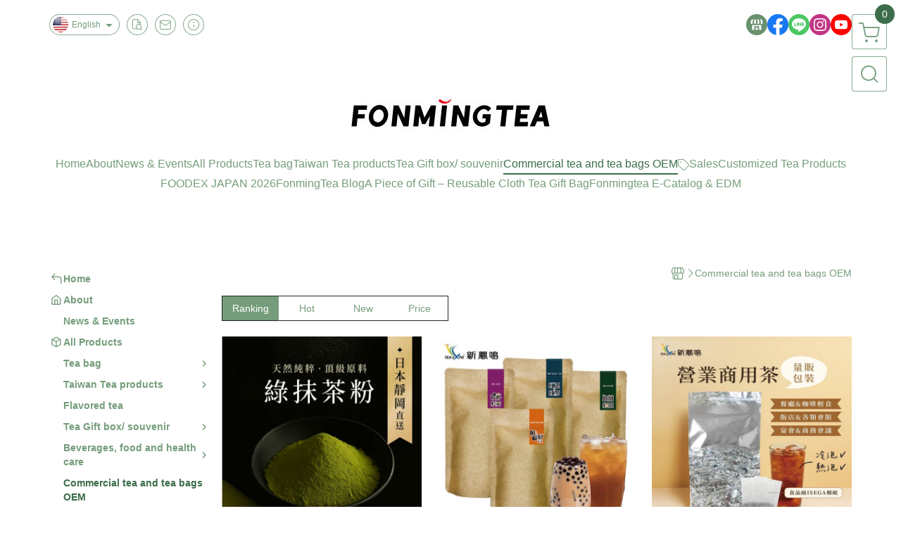

--- FILE ---
content_type: text/html; charset=utf-8
request_url: https://www.fm2tea.com/en/category/134232
body_size: 28023
content:
<!DOCTYPE html>
<html prefix="og: http://ogp.me/ns#"  lang="en">
    <head>
        <title>Commercial tea and tea bags OEM</title>
        <meta charset="utf-8">
        <meta name="viewport" content="width=device-width, initial-scale=1.0">
        
        <meta name="apple-mobile-web-app-capable" content="yes">
        <meta name="apple-touch-fullscreen" content="yes">
        <meta name="description" content="Commercial tea and tea bags OEM">
        <meta name="keywords" content="Commercial tea and tea bags OEM">
        <meta http-equiv="content-language" content="en">
                                    <link rel="alternate" href="https://www.fm2tea.com/category/134232" hreflang="zh-Hant" />
                                                <link rel="alternate" href="https://www.fm2tea.com/en/category/134232" hreflang="en" />
                                        <meta property="fb:app_id" content="148034790715690" />
                <meta property="og:title" content="Commercial tea and tea bags OEM" />
        <meta property="og:description" content="Commercial tea and tea bags OEM"/>
                    <meta property="og:image" content="https://img.cloudimg.in/uploads/shops/31710/stores/14/1470707add581a738aa1a7962450cbe4.jpg" />
        
                    <link rel="apple-touch-icon-precomposed" sizes="144x144" href="https://img.cloudimg.in/uploads/shops/31710/stores/20/20570c679c72901780ce71ae39db9a49.png">
            <link rel="apple-touch-icon-precomposed" sizes="114x114" href="https://img.cloudimg.in/uploads/shops/31710/stores/20/114_20570c679c72901780ce71ae39db9a49.png">
            <link rel="apple-touch-icon-precomposed" sizes="72x72" href="https://img.cloudimg.in/uploads/shops/31710/stores/20/72_20570c679c72901780ce71ae39db9a49.png">
            <link rel="apple-touch-icon-precomposed" href="https://img.cloudimg.in/uploads/shops/31710/stores/20/57_20570c679c72901780ce71ae39db9a49.png">
            <link rel="shortcut icon" href="https://img.cloudimg.in/uploads/shops/31710/stores/20/32_20570c679c72901780ce71ae39db9a49.png" />
            <link rel="shortcut icon" href="https://img.cloudimg.in/uploads/shops/31710/stores/20/32_20570c679c72901780ce71ae39db9a49.png" type="image/x-icon" />
        
        <meta property="og:url" content="https://www.fm2tea.com/en/category/134232" />
        <meta property="og:site_name" content="New Fonming Tea Business Co., LTD." />
        <meta property="og:type" content="website" />

        <!-- Begin: Global plugin css -->
        <link rel="stylesheet" href="https://ecpjimg.cloudimg.in/commons/css/commons.css?v=202601160558">
        <link rel="stylesheet" href="https://ecpjimg.cloudimg.in/frontend/css/vendor.css?v=202601160558">
        <!-- End: Global plugin css-->

        <!-- Begin: Page plugin css -->
                <!-- End: Page plugin css -->

        <!-- Begin: Global css -->
        <link rel="stylesheet" href="https://ecpjimg.cloudimg.in/frontend/css/frontend-main.css?v=202601160558">
        <link rel="stylesheet" href="https://ecpjimg.cloudimg.in/frontend/css/style.css?v=202601160558">
        <link rel="stylesheet" href="https://ecpjimg.cloudimg.in/backend/css/theme/frontend.css?v=202601160558">
        <!-- End: Global css-->

        <!-- Begin: Page css -->
                <!-- End: Page css -->


        <!-- 要修改layout時，再打開此設定 -->
        <script src="https://ecpjimg.cloudimg.in/frontend/js/vendors.js?v=202601160558"></script>
        <script src="https://ecpjimg.cloudimg.in/frontend/js/plugins.js?v=202601160558"></script>
        <script src="https://ecpjimg.cloudimg.in/frontend/js/commons.js?v=202601160558"></script>
        <script type="text/javascript">
            window.addEventListener('error', function(e) {
                let cdnUrl = 'https://ecpjimg.cloudimg.in/';
                let type = e.type;
                let tagName = e.target.tagName;
                let scriptUrl = e.target.src;
                if (tagName === 'SCRIPT' && type === 'error' && cdnUrl != '' && scriptUrl.indexOf(cdnUrl) >= 0) {
                    alert('系統忙碌，頁面將重新載入。');
                    location.reload();
                }
            }, true);
        </script>

                 
        <link rel="canonical" href="https://www.fm2tea.com/en/category/134232" />
    
        
        <script async src="https://www.googletagmanager.com/gtag/js?id=UA-65566883-1"></script>
<script async src="https://www.googletagmanager.com/gtag/js?id=G-JQJ5PJ11VF"></script>
<script async src="https://www.googletagmanager.com/gtag/js?id=G-5B04VYXNK6"></script>
<script async src="https://www.googletagmanager.com/gtag/js?id=G-5B04VYXNK6"></script>
<script async src="https://www.googletagmanager.com/gtag/js?id=11141529976"></script>
<script>
    window.dataLayer = window.dataLayer || [];
    function gtag(){dataLayer.push(arguments)};
    gtag('js', new Date());

            gtag('config', 'UA-65566883-1');
            gtag('config', 'G-JQJ5PJ11VF');
            gtag('config', 'G-5B04VYXNK6');
            gtag('config', 'G-5B04VYXNK6');
            gtag('config', '11141529976');
    </script>
<script src="https://ecpjimg.cloudimg.in/frontend/js/tracking/utm.js?v=202601160558"></script>
<script>
    window.wGoogleTrace = function () {
        
                    gtag('event', 'page_view', {
                        'send_to': '11141529976',
                        'ecomm_prodid': 'Commercial tea and tea bags OEM',
                        'ecomm_pagetype': 'category'
                    });
    }();

    </script>































        

                            <meta name="google-site-verification" content="RIBvwpMhvMiIvFM2PqUM9XS7b5ksVvuLYsoM1K3abO8" />
            </head>
                    <body class="category_area en  browser">
        <main class="sidebar main_area position-relative">
            <div class="main_background" style="background: url(https://ecpjimg.cloudimg.in/commons/images/theme/pattern/e_5.svg?v=202601160558) top left  repeat  #ffffff ;position:absolute;"></div>
            
                            <div>
                                            <h1 class="category_title" content="Commercial tea and tea bags OEM">Commercial tea and tea bags OEM</h1>
                                                                <h2 class="category_title" content="Commercial tea and tea bags OEM">Commercial tea and tea bags OEM</h2>
                                    </div>
                        <div class="js_function_block function_block">
        <header class="function_area">
            <div class="cont">
                <div class="d-flex justify-content-between">
                    <ul class="function_list d-flex list-unstyled mb-0 flex_1">
                                                    <li>
                                <div class="el_lang_area">
                                    <button class="btn el_btn el_btn_lang el_rounded_pill d-flex align-items-center justify-content-center js_hover_effect"
                                            type="button"
                                            style="background-color: #ffffff;border-color:rgba(117, 157, 123, 0.85);color: #759D7B;"
                                            data-style="background-color: #ffffff;border-color:rgba(117, 157, 123, 0.85);color: #759D7B;"
                                            data-hover-style="background-color: #fafafa;border-color:rgba(117, 157, 123, 0.85);color: #759D7B;"
                                            data-toggle="modal" data-target="#js_lang_modal">
                                        <img class="el_rounded_circle mw-100 w-auto" src="https://ecpjimg.cloudimg.in/commons/images/flag/en.svg?v=202601160558" width="22" height="22" alt="">
                                        <span>English</span>
                                        <i class="icon-arrow_drop_down md-22"></i>
                                    </button>
                                </div>
                            </li>
                                                                        <li>
                            <div class="el_hotkey_area">
                                                                    <span class="position-relative">
                                        <button class="btn el_btn el_btn_hotkey el_rounded_circle d-flex align-items-center justify-content-center js_hover_effect"
                                                type="button"
                                                style="background-color: #ffffff;border-color:rgba(117, 157, 123, 0.85);color: #759D7B;"
                                                data-style="background-color: #ffffff;border-color:rgba(117, 157, 123, 0.85);color: #759D7B;"
                                                data-hover-style="background-color: #fafafa;border-color:rgba(117, 157, 123, 0.85);color: #759D7B;"
                                                onclick="location.href='https://www.fm2tea.com/en/order/query'">
                                            <i class="icon-new_ordersearch md-16"></i>
                                        </button>
                                        <div class="el_btn_tips position-absolute mb-0">
                                            <span class="el_top_triangle d-block mx-auto" style="border-bottom-color:rgba(117, 157, 123, 0.2);"></span>
                                            <h6 class="d-flex mb-0" style="background-color: rgba(117, 157, 123, 0.2);color: #759D7B;">Track order</h6>
                                        </div>
                                    </span>
                                                                                                    <span class="position-relative">
                                        <button class="btn el_btn el_btn_hotkey el_rounded_circle d-flex align-items-center justify-content-center js_hover_effect"
                                                type="button"
                                                style="background-color: #ffffff;border-color:rgba(117, 157, 123, 0.85);color: #759D7B;"
                                                data-style="background-color: #ffffff;border-color:rgba(117, 157, 123, 0.85);color: #759D7B;"
                                                data-hover-style="background-color: #fafafa;border-color:rgba(117, 157, 123, 0.85);color: #759D7B;"
                                                onclick="location.href='https://www.fm2tea.com/en/contact'">
                                            <i class="icon-new_mail md-16"></i>
                                        </button>
                                        <div class="el_btn_tips position-absolute mb-0">
                                            <span class="el_top_triangle d-block mx-auto" style="border-bottom-color:rgba(117, 157, 123, 0.2);"></span>
                                            <h6 class="d-flex mb-0" style="background-color: rgba(117, 157, 123, 0.2);color: #759D7B;">Contact us</h6>
                                        </div>
                                    </span>
                                                                <span class="position-relative">
                                    <button class="btn el_btn el_btn_hotkey el_rounded_circle d-flex align-items-center justify-content-center js_hover_effect"
                                            type="button"
                                            style="background-color: #ffffff;border-color:rgba(117, 157, 123, 0.85);color: #759D7B;"
                                            data-style="background-color: #ffffff;border-color:rgba(117, 157, 123, 0.85);color: #759D7B;"
                                            data-hover-style="background-color: #fafafa;border-color:rgba(117, 157, 123, 0.85);color: #759D7B;"
                                            onclick="location.href='https://www.fm2tea.com/en/faq'">
                                        <i class="icon-new_info md-16"></i>
                                    </button>
                                    <div class="el_btn_tips position-absolute mb-0">
                                        <span class="el_top_triangle d-block mx-auto" style="border-bottom-color:rgba(117, 157, 123, 0.2);"></span>
                                        <h6 class="d-flex mb-0" style="background-color: rgba(117, 157, 123, 0.2);color: #759D7B;">Shopping Info</h6>
                                    </div>
                                </span>
                                                            </div>
                        </li>
                                                                                <li>
                                <div class="el_login_area js_login" style="display:none">
                                                                            <span class="position-relative">
                                        <button class="btn el_btn el_btn_login el_rounded_pill d-flex align-items-center justify-content-center js_member_login_modal js_hover_effect"
                                                type="button"
                                                style="background-color: #ffffff;border-color:rgba(117, 157, 123, 0.85);color: #759D7B;"
                                                data-style="background-color: #ffffff;border-color:rgba(117, 157, 123, 0.85);color: #759D7B;"
                                                data-hover-style="background-color: #fafafa;border-color:rgba(117, 157, 123, 0.85);color: #759D7B;">
                                            <i class="icon-new_member md-18"></i>
                                            <span>Login</span>
                                        </button>
                                        <div class="el_btn_tips position-absolute mb-0">
                                            <span class="el_top_triangle d-block mx-auto" border-bottom-color:rgba(117, 157, 123, 0.2);></span>
                                            <h6 class="d-flex mb-0" style="background-color: rgba(117, 157, 123, 0.2);color: #759D7B;">Member login</h6>
                                        </div>
                                    </span>
                                                                    </div>
                                <div class="el_login_area js_logined" style="display:none">
                                    <span class="is_login position-relative">
                                        <button class="btn el_btn el_btn_login el_rounded_pill d-flex align-items-center justify-content-center js_member_hover_effect"
                                                type="button"
                                                style="background-color: #759D7B;border-color:#759D7B;"
                                                data-style="background-color: #759D7B;border-color:#759D7B;"
                                                data-hover-style="background-color: #FF9800;border-color:#FF9800;"
                                                onclick="location.href='https://www.fm2tea.com/en/member/index'">
                                            <i class="icon-crown md-16"></i>
                                            <span style="background-color: rgba(255, 255, 255, 1)" data-style="background-color: rgba(255, 255, 255, 1)" data-hover-style="background-color: rgba(255, 255, 255, .1)">
                                                <b class="js_member_name"
                                                   style="color: #759D7B;"
                                                   data-style="color: #759D7B;"
                                                   data-hover-style="color: #ffffff;">
                                                    My Account
                                                </b>
                                            </span>
                                        </button>
                                        <div class="el_btn_tips position-absolute mb-0">
                                            <span class="el_top_triangle d-block mx-auto" style="border-bottom-color:rgba(117, 157, 123, 0.2);"></span>
                                            <h6 class="d-flex mb-0" style="background-color: rgba(117, 157, 123, 0.2);color: #759D7B;">My Account</h6>
                                        </div>
                                    </span>
                                    <span class="position-relative">
                                        <button class="btn el_btn el_btn_hotkey el_rounded_circle d-flex align-items-center justify-content-center js_hover_effect js_member_logout"
                                                type="button"
                                                style="background-color: #ffffff;border-color:rgba(117, 157, 123, 0.85);color: #759D7B;"
                                                data-style="background-color: #ffffff;border-color:rgba(117, 157, 123, 0.85);color: #759D7B;"
                                                data-hover-style="background-color: #fafafa;border-color:rgba(117, 157, 123, 0.85);color: #759D7B;">
                                            <i class="icon-new_logout md-14"></i>
                                        </button>
                                        <div class="el_btn_tips position-absolute mb-0">
                                            <span class="el_top_triangle d-block mx-auto" style="border-bottom-color:rgba(117, 157, 123, 0.2);"></span>
                                            <h6 class="d-flex mb-0" style="background-color: rgba(117, 157, 123, 0.2);color: #759D7B;">Logout</h6>
                                        </div>
                                    </span>
                                </div>
                            </li>

                                            </ul>
                    <div class="el_social_area">
                        <ul class="social_list d-flex list-unstyled mb-0">
                            <li>
            <a class="d-block" href="http://www.fm2tea.com/">
                <svg data-name=" 1" xmlns="http://www.w3.org/2000/svg" viewBox="0 0 72 72" style="width: 30px;">
                    <defs>
                        <style>.cls-1{fill: #68916E;}.cls-2{fill:#fff;}</style>
                    </defs>
                        <circle class="cls-1" cx="36" cy="36" r="36"/>
                        <path class="cls-2" d="M41.62,33.6a3.3,3.3,0,0,1-3.25-2.36V18h4.45l2.06,6.44v5.9a3.27,3.27,0,0,1-3.26,3.26Z"/>
                        <path class="cls-2" d="M30.38,33.6a3.27,3.27,0,0,1-3.26-3.26v-5.9L29.18,18h4.45V30.34a3.26,3.26,0,0,1-3.25,3.26Z"/>
                        <path class="cls-2" d="M19.14,33.6a3.27,3.27,0,0,1-3.26-3.26V24.66L19.43,18h4.78l-1.82,5.7v6.64a3.26,3.26,0,0,1-3.25,3.26Z"/>
                        <path class="cls-2" d="M32.41,45.91h7.31V54H32.41Z"/>
                        <path class="cls-2" d="M44.45,54V43.54a2.37,2.37,0,0,0-2.36-2.37H30a2.37,2.37,0,0,0-2.37,2.37V54H21.94a1.64,1.64,0,0,1-1.64-1.65V38.24A8,8,0,0,0,24.76,36h0a8,8,0,0,0,11.18.06h0s.09.08.13.13a8.27,8.27,0,0,0,5.55,2.13h0A7.86,7.86,0,0,0,47.24,36h0a8,8,0,0,0,4.42,2.23h0v14.1A1.65,1.65,0,0,1,50.06,54H44.45Z"/>
                        <path class="cls-2" d="M52.86,33.6a3.26,3.26,0,0,1-3.25-3.26V23.7L47.79,18H52.6c1.68,3,3.07,5.61,3.52,6.53v5.81a3.27,3.27,0,0,1-3.26,3.26Z"/>
                </svg>
            </a>
        </li>
    
            <li><a class="d-block" href="https://www.facebook.com/fonmingtea" target="_blank"><img class="mw-100" src="https://ecpjimg.cloudimg.in/commons/images/theme/social/img_facebook.svg?v=202601160558" width="30" height="30" alt=""></a></li>
    
            <li><a class="d-block" href="https://lin.ee/Bhlno1k" target="_blank"><img class="mw-100" src="https://ecpjimg.cloudimg.in/commons/images/theme/social/img_line.svg?v=202601160558" width="30" height="30" alt=""></a></li>
    
            <li><a class="d-block" href="https://www.instagram.com/fonmingtea/" target="_blank"><img class="mw-100" src="https://ecpjimg.cloudimg.in/commons/images/theme/social/img_instagram.svg?v=202601160558" width="30" height="30" alt=""></a></li>
    
            <li><a class="d-block" href="https://www.youtube.com/channel/UCX7cyvBD-yNKuosEWSBTvVQ" target="_blank"><img class="mw-100" src="https://ecpjimg.cloudimg.in/commons/images/theme/social/img_youtube.svg?v=202601160558" width="30" height="30" alt=""></a></li>
    
    
    
    
    
                        </ul>
                    </div>
                </div>
            </div>
        </header>
    </div>
            <nav class="js_mobile_first_menu el_nav_bar first position-fixed active">
        <ul class="el_nav_items d-flex list-unstyled mb-0"
            style="background-color: rgba(117, 157, 123, 0.85);">
            <!-- 漢堡堡 -->
            <li>
                <div class="js_footer_btn js_mobile_footer_btn js_mobile_menu d-flex align-items-center justify-content-center" data-type="menu">
                    <a class="mobile_footer_item btn el_btn el_nav_btn el_btn_hamburger d-flex flex-column align-items-center el_rounded_0 border-0" href="javascript:void(0)" style="color: #fff;">
                        <i class="icon-new_menu md-20"></i>
                        <h6 class="mb-0">menu</h6>
                    </a>
                </div>
            </li>

            
            <li class="js_login" style="display: none!important;">
                                                            <div class=" js_mobile_footer_btn d-flex align-items-center justify-content-center" data-type="order">
                        <a class="mobile_footer_item btn el_btn el_nav_btn d-flex flex-column align-items-center el_rounded_0 border-0" href="https://www.fm2tea.com/en/order/query" style="color: #fff;">
                        <i class="icon-new_ordersearch md-20"></i>
                        <h6 class="mb-0">order</h6>
                    </a>
                    </div>
                            </li>
            <li class="js_logined" style="display: none!important;">
                <!-- 登出 -->
                <div class="js_mobile_footer_btn d-flex align-items-center justify-content-center js_member_logout">
                    <a class="mobile_footer_item btn el_btn el_nav_btn d-flex flex-column align-items-center el_rounded_0 border-0" href="javascript:void(0)" style="color: #fff;">
                        <i class="icon-new_logout md-20"></i>
                        <h6 class="mb-0">Logout</h6>
                    </a>
                </div>
            </li>
            
            <li class="js_logined" style="display: none!important;">
                                    <div class=" d-flex js_mobile_footer_btn align-items-center justify-content-center" data-type="member">
                    <a class="mobile_footer_item btn el_btn el_nav_btn d-flex flex-column align-items-center el_rounded_0 border-0" 
                            href="https://www.fm2tea.com/en/member/index"
                            data-title="My Account" style="color: #fff;">
                            <i class="icon-new_member md-20"></i>
                            <h6 class="mb-0">member</h6>
                        </a>
                </div>
            </li>
            <li class="js_login" style="display: none!important;">
                                    <div class="js_m_member js_footer_btn mobile_member d-flex js_mobile_footer_btn align-items-center justify-content-center" data-type="member">
                    <a class="mobile_footer_item btn el_btn el_nav_btn d-flex flex-column align-items-center el_rounded_0 border-0 js_member_login_modal" 
                            href="javascript:void(0)" style="color: #fff;">
                            <i class="icon-new_login md-20"></i>
                            <h6 class="mb-0">login</h6>
                         </a>
                </div>
            </li>

            
            <li>
                <div class="js_mobile_footer_btn js_footer_btn d-flex align-items-center justify-content-center" data-type="search">
                    <!-- 點擊按鈕後，.el_nav_search 加 .active -->
                    <a class="mobile_footer_item btn el_btn el_nav_btn el_nav_search d-flex flex-column align-items-center el_rounded_0 border-0"
                       href="javascript:void(0)" style="color: #fff;">
                        <i class="icon-new_search md-20"></i>
                        <h6 class="mb-0">search</h6>
                    </a>
                    <div class="js_m_footer_area el_nav_info position-absolute p-10">
                        <div class="form_group mb-0">
                            <form class="form_data" action="">
                                <input id="form_search_mobile" name="keyword" class="form_input form_control" placeholder="Search for products" name="" type="text">
                                <span class="msg_error"><i class="icon-new_exclamation"></i></span>
                            </form>
                            <div class="help_block d-none"><i class="icon-new_exclaim_circle"></i><span>必填欄位，不得為空白。</span></div>
                        </div>
                                                    <div class="form_group mt-10 mb-0">
                                <div class="el_nav_keyword">
                                    <ul class="label_default_search_area el_nav_keyword_list d-flex flex-wrap list-unstyled mb-0">
                                                                                    <li>
                                                <a class="d-block"
                                                   href="https://www.fm2tea.com/en/label/%25E5%2586%25B7%25E6%25B3%25A1%25E8%258C%25B6">
                                                    冷泡茶
                                                </a>
                                            </li>
                                                                                    <li>
                                                <a class="d-block"
                                                   href="https://www.fm2tea.com/en/label/%25E5%258F%25B0%25E7%2581%25A3%25E8%258C%25B6">
                                                    台灣茶
                                                </a>
                                            </li>
                                                                                    <li>
                                                <a class="d-block"
                                                   href="https://www.fm2tea.com/en/label/%25E8%258C%25B6%25E5%258C%2585">
                                                    茶包
                                                </a>
                                            </li>
                                                                            </ul>
                                </div>
                            </div>
                                            </div>
                    <div class="el_nav_overlay js_mask_cover_for_nav"></div>
                </div>
            </li>
                        
                        <li class="el_nav_fn">
                <div class="js_footer_btn js_mobile_footer_btn js_mobile_cart d-flex align-items-center justify-content-center" data-type="cart">
                    <a class="js_cart_toggle mobile_footer_item btn el_btn el_nav_btn el_btn_cart d-flex flex-column align-items-center el_rounded_0 border-0" href="javascript:void(0)" style="color: #fff;">
                        <span class="d-flex justify-content-center">
                            <i class="icon-new_cart md-24"></i>
                            <small class="el_cart_num el_rounded_pill d-block" style="background-color: #3C6D4A;"><span class="position-relative js_cart_number">0</span></small>
                        </span>
                        <h6 class="mb-0">cart</h6>
                    </a>
                </div>
            </li>
                    </ul>
    </nav>
    <nav class="js_mobile_second_menu el_nav_bar second">
        <ul class="el_nav_items d-flex list-unstyled mb-0">
            <!-- 漢堡堡 -->
            <li>
                <div class="d-flex align-items-center justify-content-center">
                    <button id='js_nav_toggle' class="js_mobile_menu btn el_btn el_nav_btn el_btn_hamburger d-flex flex-column align-items-center el_rounded_0 border-0" type="button" style="color: #808080;">
                        <i class="icon-new_menu md-20"></i>
                    </button>
                </div>
            </li>
            <li class="el_nav_fn d-grid">
                            <!-- 購物車按鈕 -->
                <button class="js_cart_toggle js_hover_effect btn el_btn el_nav_btn el_btn_cart position-relative mr-0  "
                        type="button"
                        style="background-color: #ffffff;border-color:rgba(117, 157, 123, 0.85);color: #759D7B;"
                        data-style="background-color: #ffffff;border-color:rgba(117, 157, 123, 0.85);color: #759D7B;"
                        data-hover-style="background-color: #fafafa;border-color:rgba(117, 157, 123, 0.85);color: #759D7B;"
                        target-action="right-float-menu-button">
                <span class="d-flex justify-content-center">
                    <i class="icon-new_cart"
                       style="color: #759D7B;"></i>
                    <small class="el_cart_num el_rounded_pill position-absolute d-block"
                           style="background-color: #3C6D4A;">
                        <span class="position-relative js_cart_number">0</span>
                    </small>
                </span>
                </button>
                            <!-- 桌機版_搜尋bar -->
                <div class="el_nav_search js_nav_search position-relative">
                    <input class="btn el_btn el_nav_btn el_btn_search text-left js_hover_effect" id="form_search" type="text"
                           placeholder="Search for products"
                           style="background-color: #ffffff;border-color:rgba(117, 157, 123, 0.85);color: #759D7B;"
                           data-style="background-color: #ffffff;border-color:rgba(117, 157, 123, 0.85);color: #759D7B;"
                           data-hover-style="background-color: #fafafa;border-color:rgba(117, 157, 123, 0.85);color: #759D7B;">
                    <label class="el_search_icon d-flex position-absolute mb-0" for="form_search"
                           style="">
                        <i class="icon-new_search md-24"
                           style="color: #759D7B;"></i>
                    </label>
                    <!-- 有關鍵字顯示，則加入.active -->
                                        <div class="el_nav_keyword position-absolute p-10 js_search_tags">
                        <ul class="js_search_tags_list el_nav_keyword_list d-flex flex-wrap list-unstyled mb-0">
                                                            <li>
                                    <a class="d-block js_hover_effect"
                                       href="https://www.fm2tea.com/en/label/%25E5%2586%25B7%25E6%25B3%25A1%25E8%258C%25B6"
                                        style="background-color: rgba(117, 157, 123, 0.2);color: #759D7B;"
                                        data-style="background-color: rgba(117, 157, 123, 0.2);color: #759D7B;"
                                        data-hover-style="background-color: #759D7B;color: #ffffff;">
                                        冷泡茶
                                    </a>
                                </li>
                                                            <li>
                                    <a class="d-block js_hover_effect"
                                       href="https://www.fm2tea.com/en/label/%25E5%258F%25B0%25E7%2581%25A3%25E8%258C%25B6"
                                        style="background-color: rgba(117, 157, 123, 0.2);color: #759D7B;"
                                        data-style="background-color: rgba(117, 157, 123, 0.2);color: #759D7B;"
                                        data-hover-style="background-color: #759D7B;color: #ffffff;">
                                        台灣茶
                                    </a>
                                </li>
                                                            <li>
                                    <a class="d-block js_hover_effect"
                                       href="https://www.fm2tea.com/en/label/%25E8%258C%25B6%25E5%258C%2585"
                                        style="background-color: rgba(117, 157, 123, 0.2);color: #759D7B;"
                                        data-style="background-color: rgba(117, 157, 123, 0.2);color: #759D7B;"
                                        data-hover-style="background-color: #759D7B;color: #ffffff;">
                                        茶包
                                    </a>
                                </li>
                                                    </ul>
                    </div>
                                    </div>
                                <!-- 手機版_瀏覽紀錄按鈕 -->
                <button class="btn el_btn el_nav_btn el_btn_history js_history_toggle js_hover_effect"
                        type="button"
                        style="background-color: #ffffff;border-color:rgba(117, 157, 123, 0.85);color: #759D7B;"
                        data-style="background-color: #ffffff;border-color:rgba(117, 157, 123, 0.85);color: #759D7B;"
                        data-hover-style="background-color: #fafafa;border-color:rgba(117, 157, 123, 0.85);color: #759D7B;">
                    <span class="d-flex justify-content-center">
                        <i class="icon-new_history md-24" style="color: #759D7B;"></i>
                    </span>
                </button>
                            </li>
        </ul>
    </nav>
    <nav class="el_nav_list el_side_bar js_menu_list" style="background-color: rgba(117, 157, 123, 1);">
        <div class="el_nav_header d-grid">
            <div class="el_company_info d-grid align-items-center">
                <img class="el_rounded_circle mw-100" src="https://img.cloudimg.in/uploads/shops/31710/stores/14/1470707add581a738aa1a7962450cbe4.jpg" width="60" height="60" alt="">
                <h3 class="el_company_name mb-0">New Fonming Tea Business Co., LTD.</h3>
            </div>
            <div class="el_social_area">
                <ul class="social_list d-flex list-unstyled mb-0">
                    <li>
            <a class="d-block" href="http://www.fm2tea.com/">
                <svg data-name=" 1" xmlns="http://www.w3.org/2000/svg" viewBox="0 0 72 72" style="width: 30px;">
                    <defs>
                        <style>.cls-1{fill: #68916E;}.cls-2{fill:#fff;}</style>
                    </defs>
                        <circle class="cls-1" cx="36" cy="36" r="36"/>
                        <path class="cls-2" d="M41.62,33.6a3.3,3.3,0,0,1-3.25-2.36V18h4.45l2.06,6.44v5.9a3.27,3.27,0,0,1-3.26,3.26Z"/>
                        <path class="cls-2" d="M30.38,33.6a3.27,3.27,0,0,1-3.26-3.26v-5.9L29.18,18h4.45V30.34a3.26,3.26,0,0,1-3.25,3.26Z"/>
                        <path class="cls-2" d="M19.14,33.6a3.27,3.27,0,0,1-3.26-3.26V24.66L19.43,18h4.78l-1.82,5.7v6.64a3.26,3.26,0,0,1-3.25,3.26Z"/>
                        <path class="cls-2" d="M32.41,45.91h7.31V54H32.41Z"/>
                        <path class="cls-2" d="M44.45,54V43.54a2.37,2.37,0,0,0-2.36-2.37H30a2.37,2.37,0,0,0-2.37,2.37V54H21.94a1.64,1.64,0,0,1-1.64-1.65V38.24A8,8,0,0,0,24.76,36h0a8,8,0,0,0,11.18.06h0s.09.08.13.13a8.27,8.27,0,0,0,5.55,2.13h0A7.86,7.86,0,0,0,47.24,36h0a8,8,0,0,0,4.42,2.23h0v14.1A1.65,1.65,0,0,1,50.06,54H44.45Z"/>
                        <path class="cls-2" d="M52.86,33.6a3.26,3.26,0,0,1-3.25-3.26V23.7L47.79,18H52.6c1.68,3,3.07,5.61,3.52,6.53v5.81a3.27,3.27,0,0,1-3.26,3.26Z"/>
                </svg>
            </a>
        </li>
    
            <li><a class="d-block" href="https://www.facebook.com/fonmingtea" target="_blank"><img class="mw-100" src="https://ecpjimg.cloudimg.in/commons/images/theme/social/img_facebook.svg?v=202601160558" width="30" height="30" alt=""></a></li>
    
            <li><a class="d-block" href="https://lin.ee/Bhlno1k" target="_blank"><img class="mw-100" src="https://ecpjimg.cloudimg.in/commons/images/theme/social/img_line.svg?v=202601160558" width="30" height="30" alt=""></a></li>
    
            <li><a class="d-block" href="https://www.instagram.com/fonmingtea/" target="_blank"><img class="mw-100" src="https://ecpjimg.cloudimg.in/commons/images/theme/social/img_instagram.svg?v=202601160558" width="30" height="30" alt=""></a></li>
    
            <li><a class="d-block" href="https://www.youtube.com/channel/UCX7cyvBD-yNKuosEWSBTvVQ" target="_blank"><img class="mw-100" src="https://ecpjimg.cloudimg.in/commons/images/theme/social/img_youtube.svg?v=202601160558" width="30" height="30" alt=""></a></li>
    
    
    
    
    
                </ul>
            </div>
        </div>
        <aside class="el_nav_aside" data-nav>
        <div class="el_nav_aside_inner js_left_hover" data-hover-style="color: rgba(60, 109, 74, 1);" data-style="color: rgba(117, 157, 123, 1);">
                            <div class="el_nav_details el_member_list ui-hidden ui-flex@pd justify-content-between position-relative position-relative js_logined" style="display: none!important;">
                    <div class="d-flex align-items-center flex_1">
                        <i class="icon-crown mr-5 md-22"></i>
                        <b class="text-break js_member_name">My Account</b>
                    </div>
                    <a href="https://www.fm2tea.com/en/member/logout" class="btn el_btn d-flex align-items-center justify-content-start border-0 el_rounded_pill mr-0 pl-20" type="button" style="background-color: #3C6D4A;border-color:#3C6D4A;color: #ffffff;">
                        <b>Logout</b>
                        <i class="icon-new_logout md-14"></i>
                    </a>
                </div>
                                        <div class="el_nav_details el_lang_list position-relative ml-0" style="color: rgba(117, 157, 123, 1);">
                    <button class="js_lang btn el_btn d-flex align-items-center justify-content-start border-0 el_rounded_0 w-100" type="button" data-toggle="modal" data-target="#js_lang_modal">
                        <img class="mr-5" src="https://ecpjimg.cloudimg.in/commons/images/flag/en.svg?v=202601160558" alt="" width="24" height="24">
                        <b>English</b>
                    </button>
                </div>
                        
                                    
                                
                                                        <div class="el_nav_details el_home_list position-relative ml-0 "
                         >
                        <div class="el_nav_summary d-flex align-items-center justify-content-between js_left_menu_color "
                             style="color: rgba(117, 157, 123, 1);">
                            <a class="el_nav_name d-flex align-items-center"
                               href="//www.fm2tea.com/en">
                                <i class="icon-new_back md-16"></i>
                                <b>Home</b>
                            </a>
                        </div>
                    </div>
                            
                                
                                                        <div class="el_nav_details el_about_list position-relative ml-0">
                        <div class="el_nav_summary d-flex align-items-center justify-content-between js_left_menu_color "
                             style="color: rgba(117, 157, 123, 1);">
                            <a class="el_nav_name d-flex align-items-center"
                               href="https://www.fm2tea.com/en/about">
                                <i class="icon-new_about md-16"></i>
                                <b>About</b>
                            </a>
                        </div>
                    </div>
                            
                                
                                                                                                <div class="el_nav_details position-relative ml-0">
                        <div class="el_nav_summary d-flex align-items-center justify-content-between js_left_menu_color "
                             style="color: rgba(117, 157, 123, 1);">
                            <a class="el_nav_name d-flex align-items-center"
                               href="https://www.fm2tea.com/en/page/9942/News">
                                <b>News &amp; Events</b>
                            </a>
                        </div>
                    </div>
                            
                                
                                                        <div class="el_nav_details el_all_list position-relative ml-0">
                        <div class="el_nav_summary d-flex align-items-center justify-content-between js_left_menu_color "
                             style="color: rgba(117, 157, 123, 1);">
                            <a class="el_nav_name d-flex align-items-center"
                               href="https://www.fm2tea.com/en/product/all">
                                <i class="icon-new_product md-16"></i>
                                <b>All Products</b>
                            </a>
                        </div>
                    </div>
                            
                                
                                                                                                                    <div class="el_nav_details position-relative ml-0 ">
                        <div class="el_nav_summary d-flex align-items-center justify-content-between js_left_menu_color "
                             style="color: rgba(117, 157, 123, 1);"
                            data-nav-dropdown>
                            <a class="el_nav_name d-flex align-items-center"
                               href="https://www.fm2tea.com/en/category/133247">
                                <b>Tea bag</b>
                            </a>
                                                            <i class="icon-"></i>
                                                    </div>
                                                    <ul class="el_nav_subname list-unstyled mb-0">
                                                                    
                                                                                                                                                <li class="js_left_menu_color "
                                        style="color: rgba(117, 157, 123, 1);">
                                        <a class="d-block"
                                           href="https://www.fm2tea.com/en/category/133096">
                                            Cold Brew Tea bags
                                        </a>
                                    </li>
                                                                    
                                                                                                                                                <li class="js_left_menu_color "
                                        style="color: rgba(117, 157, 123, 1);">
                                        <a class="d-block"
                                           href="https://www.fm2tea.com/en/category/133194">
                                            Tea bags- Tea collection
                                        </a>
                                    </li>
                                                                    
                                                                                                                                                <li class="js_left_menu_color "
                                        style="color: rgba(117, 157, 123, 1);">
                                        <a class="d-block"
                                           href="https://www.fm2tea.com/en/category/136169">
                                            Drip bag tea
                                        </a>
                                    </li>
                                                                    
                                                                                                                                                <li class="js_left_menu_color "
                                        style="color: rgba(117, 157, 123, 1);">
                                        <a class="d-block"
                                           href="https://www.fm2tea.com/en/category/182774">
                                            客製茶包
                                        </a>
                                    </li>
                                                            </ul>
                                            </div>
                            
                                
                                                                                                                    <div class="el_nav_details position-relative ml-0 ">
                        <div class="el_nav_summary d-flex align-items-center justify-content-between js_left_menu_color "
                             style="color: rgba(117, 157, 123, 1);"
                            data-nav-dropdown>
                            <a class="el_nav_name d-flex align-items-center"
                               href="https://www.fm2tea.com/en/category/141146">
                                <b>Taiwan Tea products</b>
                            </a>
                                                            <i class="icon-"></i>
                                                    </div>
                                                    <ul class="el_nav_subname list-unstyled mb-0">
                                                                    
                                                                                                                                                <li class="js_left_menu_color "
                                        style="color: rgba(117, 157, 123, 1);">
                                        <a class="d-block"
                                           href="https://www.fm2tea.com/en/category/132899">
                                            Fragrant type Oolong tea
                                        </a>
                                    </li>
                                                                    
                                                                                                                                                <li class="js_left_menu_color "
                                        style="color: rgba(117, 157, 123, 1);">
                                        <a class="d-block"
                                           href="https://www.fm2tea.com/en/category/132900">
                                            Heavy roasting Oolong tea
                                        </a>
                                    </li>
                                                                    
                                                                                                                                                <li class="js_left_menu_color "
                                        style="color: rgba(117, 157, 123, 1);">
                                        <a class="d-block"
                                           href="https://www.fm2tea.com/en/category/163687">
                                            Taiwan specialty tea
                                        </a>
                                    </li>
                                                                    
                                                                                                                                                <li class="js_left_menu_color "
                                        style="color: rgba(117, 157, 123, 1);">
                                        <a class="d-block"
                                           href="https://www.fm2tea.com/en/category/181909">
                                            老靈魂 限量藏茶
                                        </a>
                                    </li>
                                                            </ul>
                                            </div>
                            
                                
                                                                                                                    <div class="el_nav_details position-relative ml-0 ">
                        <div class="el_nav_summary d-flex align-items-center justify-content-between js_left_menu_color "
                             style="color: rgba(117, 157, 123, 1);"
                            >
                            <a class="el_nav_name d-flex align-items-center"
                               href="https://www.fm2tea.com/en/category/163175">
                                <b>Flavored tea</b>
                            </a>
                                                    </div>
                                            </div>
                            
                                
                                                                                                                    <div class="el_nav_details position-relative ml-0 ">
                        <div class="el_nav_summary d-flex align-items-center justify-content-between js_left_menu_color "
                             style="color: rgba(117, 157, 123, 1);"
                            data-nav-dropdown>
                            <a class="el_nav_name d-flex align-items-center"
                               href="https://www.fm2tea.com/en/category/133209">
                                <b>Tea Gift box/ souvenir</b>
                            </a>
                                                            <i class="icon-"></i>
                                                    </div>
                                                    <ul class="el_nav_subname list-unstyled mb-0">
                                                                    
                                                                                                                                                <li class="js_left_menu_color "
                                        style="color: rgba(117, 157, 123, 1);">
                                        <a class="d-block"
                                           href="https://www.fm2tea.com/en/category/163691">
                                            Tea bag gift box/souvenir
                                        </a>
                                    </li>
                                                                    
                                                                                                                                                <li class="js_left_menu_color "
                                        style="color: rgba(117, 157, 123, 1);">
                                        <a class="d-block"
                                           href="https://www.fm2tea.com/en/category/163688">
                                            Premium tea gifts
                                        </a>
                                    </li>
                                                            </ul>
                                            </div>
                            
                                
                                                                                                                    <div class="el_nav_details position-relative ml-0 ">
                        <div class="el_nav_summary d-flex align-items-center justify-content-between js_left_menu_color "
                             style="color: rgba(117, 157, 123, 1);"
                            data-nav-dropdown>
                            <a class="el_nav_name d-flex align-items-center"
                               href="https://www.fm2tea.com/en/category/133261">
                                <b>Beverages, food and health care</b>
                            </a>
                                                            <i class="icon-"></i>
                                                    </div>
                                                    <ul class="el_nav_subname list-unstyled mb-0">
                                                                    
                                                                                                                                                <li class="js_left_menu_color "
                                        style="color: rgba(117, 157, 123, 1);">
                                        <a class="d-block"
                                           href="https://www.fm2tea.com/en/category/136870">
                                            Healthy Tea
                                        </a>
                                    </li>
                                                                    
                                                                                                                                                <li class="js_left_menu_color "
                                        style="color: rgba(117, 157, 123, 1);">
                                        <a class="d-block"
                                           href="https://www.fm2tea.com/en/category/136872">
                                            Beverages
                                        </a>
                                    </li>
                                                            </ul>
                                            </div>
                            
                                
                                                                                                                    <div class="el_nav_details position-relative ml-0 is-open">
                        <div class="el_nav_summary d-flex align-items-center justify-content-between js_left_menu_color is-active"
                             style="color: rgba(60, 109, 74, 1);"
                            >
                            <a class="el_nav_name d-flex align-items-center"
                               href="https://www.fm2tea.com/en/category/134232">
                                <b>Commercial tea and tea bags OEM</b>
                            </a>
                                                    </div>
                                            </div>
                            
                                
                                    
                                                            
                                                                                    
                                                                                    <div class="el_nav_details el_promotion_list position-relative ml-0 is-open">
                        <div class="el_nav_summary d-flex align-items-center justify-content-between js_left_menu_color"
                             style="color: rgba(117, 157, 123, 1);"
                             data-nav-dropdown>
                            <a class="el_nav_name d-flex align-items-center" onclick="
                            gtag('event', 'select_promotion', {
                                'send_to': ['G-JQJ5PJ11VF','G-5B04VYXNK6','G-5B04VYXNK6'],
                                'currency': 'TWD',
                                'items': [{
                                    'promotion_id': '37669',
                                    'promotion_name': '新春禮盒滿5000元贈送歐式卡片套組 享免運費'
                                }]
                            });"
                                href="https://www.fm2tea.com/en/onsale/5000M2493027G/37669">
                                <i class="icon-promotion_sale md-16"></i>
                                <b>Sales</b>
                            </a>
                            <i class="icon-"></i>
                        </div>
                        <ul class="el_nav_subname list-unstyled mb-0">
                                                                                                                                                                                                                                
                                                                                                    
                                
                                <li class="js_left_menu_color "
                                    style="color: rgba(117, 157, 123, 1);">
                                    <a class="d-block" onclick="
                            gtag('event', 'select_promotion', {
                                'send_to': ['G-JQJ5PJ11VF','G-5B04VYXNK6','G-5B04VYXNK6'],
                                'currency': 'TWD',
                                'items': [{
                                    'promotion_id': '37669',
                                    'promotion_name': '新春禮盒滿5000元贈送歐式卡片套組 享免運費'
                                }]
                            });" href="https://www.fm2tea.com/en/onsale/5000M2493027G/37669" onclick="
                            gtag('event', 'select_promotion', {
                                'send_to': ['G-JQJ5PJ11VF','G-5B04VYXNK6','G-5B04VYXNK6'],
                                'currency': 'TWD',
                                'items': [{
                                    'promotion_id': '37669',
                                    'promotion_name': '新春禮盒滿5000元贈送歐式卡片套組 享免運費'
                                }]
                            });">新春禮盒滿5000元贈送歐式卡片套組 享免運費</a>
                                </li>
                                                                                                                                                                                                                                
                                                                                                    
                                
                                <li class="js_left_menu_color "
                                    style="color: rgba(117, 157, 123, 1);">
                                    <a class="d-block" onclick="
                            gtag('event', 'select_promotion', {
                                'send_to': ['G-JQJ5PJ11VF','G-5B04VYXNK6','G-5B04VYXNK6'],
                                'currency': 'TWD',
                                'items': [{
                                    'promotion_id': '25904',
                                    'promotion_name': '純草本斷由茶 買3送1 限定優惠'
                                }]
                            });" href="https://www.fm2tea.com/en/onsale/3P1476325G/25904" onclick="
                            gtag('event', 'select_promotion', {
                                'send_to': ['G-JQJ5PJ11VF','G-5B04VYXNK6','G-5B04VYXNK6'],
                                'currency': 'TWD',
                                'items': [{
                                    'promotion_id': '25904',
                                    'promotion_name': '純草本斷由茶 買3送1 限定優惠'
                                }]
                            });">純草本斷由茶 買3送1 限定優惠</a>
                                </li>
                                                    </ul>
                    </div>
                            
                                
                                                                                                <div class="el_nav_details position-relative ml-0">
                        <div class="el_nav_summary d-flex align-items-center justify-content-between js_left_menu_color "
                             style="color: rgba(117, 157, 123, 1);">
                            <a class="el_nav_name d-flex align-items-center"
                               href="https://www.fm2tea.com/en/page/11336/CustomizedTeaProducts">
                                <b>Customized Tea Products</b>
                            </a>
                        </div>
                    </div>
                            
                                
                                                                                                                    <div class="el_nav_details position-relative ml-0 ">
                        <div class="el_nav_summary d-flex align-items-center justify-content-between js_left_menu_color "
                             style="color: rgba(117, 157, 123, 1);"
                            >
                            <a class="el_nav_name d-flex align-items-center"
                               href="https://www.fm2tea.com/en/category/163276">
                                <b>Others</b>
                            </a>
                                                    </div>
                                            </div>
                            
                                
                                                                                                <div class="el_nav_details position-relative ml-0">
                        <div class="el_nav_summary d-flex align-items-center justify-content-between js_left_menu_color "
                             style="color: rgba(117, 157, 123, 1);">
                            <a class="el_nav_name d-flex align-items-center"
                               href="https://www.fm2tea.com/en/page/10755">
                                <b>FOODEX JAPAN 2026</b>
                            </a>
                        </div>
                    </div>
                            
                                
                                                                                                <div class="el_nav_details position-relative ml-0">
                        <div class="el_nav_summary d-flex align-items-center justify-content-between js_left_menu_color "
                             style="color: rgba(117, 157, 123, 1);">
                            <a class="el_nav_name d-flex align-items-center"
                               href="https://www.fm2tea.com/en/page/11260/Certificates">
                                <b>International Certificate</b>
                            </a>
                        </div>
                    </div>
                            
                                
                                    
                                                                                                    <div class="el_nav_details position-relative ml-0 ">
                        <div class="el_nav_summary d-flex align-items-center justify-content-between js_left_menu_color "
                             style="color: rgba(117, 157, 123, 1);"
                            data-nav-dropdown>
                            <a class="el_nav_name d-flex align-items-center"
                               href="https://www.fm2tea.com/en/blogs">
                                <b>FonmingTea Blog</b>
                            </a>
                                                            <i class="icon-"></i>
                                                    </div>
                                                <ul class="el_nav_subname list-unstyled mb-0">
                                                                                                                        <li class="js_left_menu_color "
                                style="color: rgba(117, 157, 123, 1);">
                                <a class="d-block"
                                   href="https://www.fm2tea.com/en/blog/category/2476">
                                    鳴茶秋毫-分享茶葉大小事
                                </a>
                            </li>
                                                                                                                        <li class="js_left_menu_color "
                                style="color: rgba(117, 157, 123, 1);">
                                <a class="d-block"
                                   href="https://www.fm2tea.com/en/blog/category/2483">
                                     &quot;Mó no Cold Brew Tea&quot; — Taiwan’s First Cold Brew Tea Beverage
                                </a>
                            </li>
                                                                                                                        <li class="js_left_menu_color "
                                style="color: rgba(117, 157, 123, 1);">
                                <a class="d-block"
                                   href="https://www.fm2tea.com/en/blog/category/2490">
                                    【一片心意】100%原創發想 X 100項企劃
                                </a>
                            </li>
                                                                                                                        <li class="js_left_menu_color "
                                style="color: rgba(117, 157, 123, 1);">
                                <a class="d-block"
                                   href="https://www.fm2tea.com/en/blog/category/2513">
                                    Taiwan’s First Grind-to-Brew Hand-Drip Tea｜Fonming Tea’s Cold Brew Innovation
                                </a>
                            </li>
                                                    </ul>
                                            </div>
                            
                                
                                                                                                <div class="el_nav_details position-relative ml-0">
                        <div class="el_nav_summary d-flex align-items-center justify-content-between js_left_menu_color "
                             style="color: rgba(117, 157, 123, 1);">
                            <a class="el_nav_name d-flex align-items-center"
                               href="https://www.fm2tea.com/en/page/11483/recommendation">
                                <b>Customer Reviews</b>
                            </a>
                        </div>
                    </div>
                            
                                
                                                                                                <div class="el_nav_details position-relative ml-0">
                        <div class="el_nav_summary d-flex align-items-center justify-content-between js_left_menu_color "
                             style="color: rgba(117, 157, 123, 1);">
                            <a class="el_nav_name d-flex align-items-center"
                               href="https://www.fm2tea.com/en/page/12325">
                                <b>A Piece of Gift – Reusable Cloth Tea Gift Bag</b>
                            </a>
                        </div>
                    </div>
                            
                                
                                                                                                <div class="el_nav_details position-relative ml-0">
                        <div class="el_nav_summary d-flex align-items-center justify-content-between js_left_menu_color "
                             style="color: rgba(117, 157, 123, 1);">
                            <a class="el_nav_name d-flex align-items-center"
                               href="https://www.fm2tea.com/en/page/10515">
                                <b>Tainan 400 designated souvenir</b>
                            </a>
                        </div>
                    </div>
                            
                                
                                                                                                <div class="el_nav_details position-relative ml-0">
                        <div class="el_nav_summary d-flex align-items-center justify-content-between js_left_menu_color "
                             style="color: rgba(117, 157, 123, 1);">
                            <a class="el_nav_name d-flex align-items-center"
                               href="https://www.fm2tea.com/en/page/10958">
                                <b>Taiwanese Tea Bags Brewing Guide | Cold Brew &amp; Hot Brew (Super Easy)</b>
                            </a>
                        </div>
                    </div>
                            
                                
                                                                                                <div class="el_nav_details position-relative ml-0">
                        <div class="el_nav_summary d-flex align-items-center justify-content-between js_left_menu_color "
                             style="color: rgba(117, 157, 123, 1);">
                            <a class="el_nav_name d-flex align-items-center"
                               href="https://www.fm2tea.com/en/page/12238">
                                <b>文博會 X  新鳳鳴 X 臺南400</b>
                            </a>
                        </div>
                    </div>
                            
                                
                                                                                                <div class="el_nav_details position-relative ml-0">
                        <div class="el_nav_summary d-flex align-items-center justify-content-between js_left_menu_color "
                             style="color: rgba(117, 157, 123, 1);">
                            <a class="el_nav_name d-flex align-items-center"
                               href="https://www.fm2tea.com/en/page/9937/FonmingteaDripBagTea">
                                <b> Fonmingtea - Drip Bag Tea Taiwan Oolong Tea</b>
                            </a>
                        </div>
                    </div>
                            
                                
                                                                                                <div class="el_nav_details position-relative ml-0">
                        <div class="el_nav_summary d-flex align-items-center justify-content-between js_left_menu_color "
                             style="color: rgba(117, 157, 123, 1);">
                            <a class="el_nav_name d-flex align-items-center"
                               href="https://www.fm2tea.com/en/page/9941">
                                <b>Fonmingtea E-Catalog &amp; EDM</b>
                            </a>
                        </div>
                    </div>
                                        
                            
                                    <div class="el_nav_details el_ordersearch_list position-relative ml-0" style="color: rgba(117, 157, 123, 1);">
                        <div class="el_nav_summary d-flex align-items-center justify-content-between">
                            <a class="el_nav_name d-flex align-items-center" href="https://www.fm2tea.com/en/order/query">
                                <i class="icon-new_ordersearch md-16"></i>
                                <b>Track order</b>
                            </a>
                        </div>
                    </div>
                                                    <div class="el_nav_details el_mail_list position-relative ml-0" style="color: rgba(117, 157, 123, 1);">
                        <div class="el_nav_summary d-flex align-items-center justify-content-between">
                            <a class="el_nav_name d-flex align-items-center" href="https://www.fm2tea.com/en/contact">
                                <i class="icon-new_mail md-16"></i>
                                <b>Contact us</b>
                            </a>
                        </div>
                    </div>
                                <div class="el_nav_details el_info_list position-relative ml-0" style="color: rgba(117, 157, 123, 1);">
                    <div class="el_nav_summary d-flex align-items-center justify-content-between">
                        <a class="el_nav_name d-flex align-items-center" href="https://www.fm2tea.com/en/faq">
                            <i class="icon-new_info md-16"></i>
                            <b>Shopping Info</b>
                        </a>
                    </div>
                </div>
                
                                    </div>
    </aside>

                <div class="el_nav_copyright d-flex align-items-center justify-content-center">
            <a class="el_copyright_inner" href="https://www.waca.net/" target="_blank">
                <svg xmlns="http://www.w3.org/2000/svg" xmlns:xlink="http://www.w3.org/1999/xlink" width="154.223" height="25" viewBox="0 0 154.223 25">
                    <g>
                        <path d="M81.344,16.033,84.707.283h-3.92l-4.216,19.4A4.6,4.6,0,0,0,81.344,16.033Z" fill="#000" fill-opacity="0.4"/>
                        <path d="M72.437.283h0l2.782,13.029L77.957.283Z" fill="#000" fill-opacity="0.4"/>
                        <path d="M80.844,21.1A1.952,1.952,0,1,0,82.8,23.048,1.952,1.952,0,0,0,80.844,21.1" fill="#000" fill-opacity="0.4"/>
                        <path d="M139.572,11.114Z" fill="#000" fill-opacity="0.4"/>
                        <path d="M118.913,16.8h1.842l.911-2.019h2.8l.894,2.019h1.848l-4.149-8.909Z" fill="#000" fill-opacity="0.4"/>
                        <path d="M150.075,7.887,145.927,16.8h1.842l.911-2.019h2.8l.894,2.019h1.847Z" fill="#000" fill-opacity="0.4"/>
                        <path d="M91.637.283h-3.92L83.5,19.688a4.6,4.6,0,0,0,4.772-3.655Z" fill="#000" fill-opacity="0.4"/>
                        <path d="M111.825,13.144,109.74,7.705l-1.981,5.467L106.022,8.51h-1.743l3.353,9.014,2.13-5.472,2.162,5.477,3.36-9.019H113.53Z" fill="#000" fill-opacity="0.4"/>
                        <path d="M139.567,9.172a4.709,4.709,0,0,0-1.953-.794,4.79,4.79,0,0,0-.755-.061,4.484,4.484,0,0,0-1.667.32,4.1,4.1,0,0,0-1.958,1.578,4.293,4.293,0,0,0-.728,2.454,4.32,4.32,0,0,0,.723,2.46,4.01,4.01,0,0,0,2.8,1.793,5.561,5.561,0,0,0,.915.078,4.834,4.834,0,0,0,1.363-.194,3.87,3.87,0,0,0,1.186-.579l.093-.066V14.109q-.237.2-.454.386a4.328,4.328,0,0,1-.483.347,3.384,3.384,0,0,1-1.821.525,2.4,2.4,0,0,1-1.809-.75,2.7,2.7,0,0,1-.722-1.937,2.7,2.7,0,0,1,.739-1.974,2.572,2.572,0,0,1,1.925-.756,3.4,3.4,0,0,1,2.261.866l.354.3.1-1.87Z" fill="#000" fill-opacity="0.4"/>
                        <path d="M89.588,21.1a1.952,1.952,0,1,0,1.952,1.952A1.952,1.952,0,0,0,89.588,21.1" fill="#000" fill-opacity="0.4"/>
                        <path d="M93.454,3.663,90.035,19.688a4.6,4.6,0,0,0,4.773-3.655L97.695,2.471a.845.845,0,0,1,.726-.645l0,0h2.213L102.446.009h-4.22A4.6,4.6,0,0,0,93.454,3.663Z" fill="#000" fill-opacity="0.4"/>
                        <path d="M3.327,9.173a2.132,2.132,0,0,0-1.083.28,2.191,2.191,0,0,0-.774.73V9.307H0v8.226H1.576v-3a3.016,3.016,0,0,0,.845.673,2,2,0,0,0,.895.2,2.271,2.271,0,0,0,1.767-.828,3.394,3.394,0,0,0,.729-2.32,3.3,3.3,0,0,0-.723-2.267A2.274,2.274,0,0,0,3.327,9.173Zm.516,4.536a1.138,1.138,0,0,1-.915.44,1.216,1.216,0,0,1-.97-.479,2.294,2.294,0,0,1-.4-1.484,1.99,1.99,0,0,1,.382-1.322,1.21,1.21,0,0,1,.959-.446,1.164,1.164,0,0,1,.932.455,2.157,2.157,0,0,1,.376,1.391,2.271,2.271,0,0,1-.365,1.445" fill="#000" fill-opacity="0.4"/>
                        <path d="M10.228,9.173a3.257,3.257,0,0,0-1.585.387,2.663,2.663,0,0,0-1.1,1.122A3.228,3.228,0,0,0,7.159,12.2a3.617,3.617,0,0,0,.387,1.742,2.54,2.54,0,0,0,1.131,1.086,3.454,3.454,0,0,0,1.562.37,2.949,2.949,0,0,0,2.2-.889,3.07,3.07,0,0,0,.873-2.242,3.035,3.035,0,0,0-.865-2.219,2.975,2.975,0,0,0-2.216-.878m1.041,4.472a1.376,1.376,0,0,1-2.073,0,1.972,1.972,0,0,1-.421-1.358A1.974,1.974,0,0,1,9.2,10.929a1.376,1.376,0,0,1,2.073,0,1.965,1.965,0,0,1,.418,1.347,2,2,0,0,1-.418,1.369" fill="#000" fill-opacity="0.4"/>
                        <path d="M20.417,13.213l-.993-3.9H17.9l-1.026,3.9-1.117-3.9H14.228l1.886,5.959h1.531l1.01-3.833,1.027,3.833H21.2L23.11,9.308H21.556Z" fill="#000" fill-opacity="0.4"/>
                        <path d="M26.673,9.173a2.552,2.552,0,0,0-1.959.838,3.293,3.293,0,0,0-.774,2.32,3.41,3.41,0,0,0,.589,2.054,2.667,2.667,0,0,0,2.3,1.016,2.811,2.811,0,0,0,1.635-.452,2.577,2.577,0,0,0,.957-1.316l-1.571-.264a1.238,1.238,0,0,1-.382.651.963.963,0,0,1-.623.2,1.192,1.192,0,0,1-.908-.39,1.589,1.589,0,0,1-.382-1.091h3.95a3.888,3.888,0,0,0-.735-2.69,2.644,2.644,0,0,0-2.1-.878m-1.089,2.6a1.454,1.454,0,0,1,.331-1.021,1.138,1.138,0,0,1,1.672-.02,1.526,1.526,0,0,1,.354,1.041Z" fill="#000" fill-opacity="0.4"/>
                        <path d="M33.324,9.364a2.54,2.54,0,0,0-.677.791V9.308H31.183v5.959h1.576V13.426a9.425,9.425,0,0,1,.132-2,1.24,1.24,0,0,1,.362-.659.872.872,0,0,1,.561-.183,1.389,1.389,0,0,1,.742.258l.487-1.374a2,2,0,0,0-1.037-.3A1.24,1.24,0,0,0,33.324,9.364Z" fill="#000" fill-opacity="0.4"/>
                        <path d="M38.454,9.173a2.55,2.55,0,0,0-1.958.838,3.293,3.293,0,0,0-.774,2.32,3.41,3.41,0,0,0,.589,2.054,2.667,2.667,0,0,0,2.3,1.016,2.811,2.811,0,0,0,1.635-.452,2.577,2.577,0,0,0,.957-1.316l-1.571-.264a1.238,1.238,0,0,1-.382.651.963.963,0,0,1-.623.2,1.2,1.2,0,0,1-.909-.39,1.593,1.593,0,0,1-.381-1.091h3.95a3.888,3.888,0,0,0-.735-2.69,2.644,2.644,0,0,0-2.1-.878m-1.088,2.6a1.454,1.454,0,0,1,.331-1.021,1.138,1.138,0,0,1,1.672-.02,1.526,1.526,0,0,1,.354,1.041Z" fill="#000" fill-opacity="0.4"/>
                        <path d="M46.92,10a2.229,2.229,0,0,0-1.728-.831,2.321,2.321,0,0,0-1.8.789,3.326,3.326,0,0,0-.713,2.3,3.367,3.367,0,0,0,.732,2.309,2.27,2.27,0,0,0,1.759.827,2.215,2.215,0,0,0,1-.249,2.366,2.366,0,0,0,.861-.761v.876H48.5V7.04H46.92Zm-.376,3.689a1.159,1.159,0,0,1-.926.463,1.192,1.192,0,0,1-1.066-.617,2.731,2.731,0,0,1-.264-1.381,2.016,2.016,0,0,1,.379-1.332,1.184,1.184,0,0,1,.94-.446,1.172,1.172,0,0,1,.948.451,2.34,2.34,0,0,1,.371,1.479A2.14,2.14,0,0,1,46.544,13.692Z" fill="#000" fill-opacity="0.4"/>
                        <path d="M57.4,9.173a2.231,2.231,0,0,0-1.728.83V7.041H54.1v8.225H55.56v-.875a2.41,2.41,0,0,0,.856.754,2.173,2.173,0,0,0,1.007.256,2.269,2.269,0,0,0,1.765-.825,3.448,3.448,0,0,0,.726-2.351A3.265,3.265,0,0,0,59.2,9.961,2.325,2.325,0,0,0,57.4,9.173Zm.53,4.536a1.116,1.116,0,0,1-.889.446,1.247,1.247,0,0,1-1.089-.628,2.54,2.54,0,0,1-.292-1.369,2.028,2.028,0,0,1,.376-1.339,1.191,1.191,0,0,1,.943-.44,1.173,1.173,0,0,1,.948.452A2.325,2.325,0,0,1,58.3,12.3a2.195,2.195,0,0,1-.368,1.406" fill="#000" fill-opacity="0.4"/>
                        <path d="M64,13.538,62.573,9.307H60.9l2.267,5.976a2.242,2.242,0,0,1-.4.822.99.99,0,0,1-.814.323,3.536,3.536,0,0,1-.667-.073l.14,1.234a4.151,4.151,0,0,0,.892.095,3.1,3.1,0,0,0,.805-.095,1.9,1.9,0,0,0,.6-.266,1.757,1.757,0,0,0,.432-.447,4.206,4.206,0,0,0,.395-.8l.376-1.038,2.1-5.735H65.389Z" fill="#000" fill-opacity="0.4"/>
                    </g>
                </svg>
            </a>
        </div>
            </nav>

    
            <!-- 點擊購物車， .el_cart_list 加入 .active -->
<div class="el_cart_list el_side_bar js_cart_list"
    style="background-color: #ffffff;">

    <div id="cart_onload_img">
        <h5 class="el_sidebar_title position-sticky mb-0"
            style="background-color: #759D7B;">
            <div class="d-flex align-items-center justify-content-between">
                Shopping cart
                            </div>
        </h5>

        <div class="h-100">
            <div class="process_area d-flex flex-column align-items-center justify-content-center text-center">
                <div class="ic-Spin-cycle--classic-salmon-yellow">
                    <svg xmlns="//www.w3.org/2000/svg" xmlns:xlink="//www.w3.org/1999/xlink" version="1.1" x="0" y="0" viewBox="156 -189 512 512" enable-background="new 156 -189 512 512" xml:space="preserve">
                    <path d="M636 99h-64c-17.7 0-32-14.3-32-32s14.3-32 32-32h64c17.7 0 32 14.3 32 32S653.7 99 636 99z"/>
                        <path d="M547.8-23.5C535.2-11 515-11 502.5-23.5s-12.5-32.8 0-45.2l45.2-45.2c12.5-12.5 32.8-12.5 45.2 0s12.5 32.8 0 45.2L547.8-23.5z"/>
                        <path d="M412-61c-17.7 0-32-14.3-32-32v-64c0-17.7 14.3-32 32-32s32 14.3 32 32v64C444-75.3 429.7-61 412-61z"/>
                        <path d="M276.2-23.5L231-68.8c-12.5-12.5-12.5-32.8 0-45.2s32.8-12.5 45.2 0l45.2 45.2c12.5 12.5 12.5 32.8 0 45.2S288.8-11 276.2-23.5z"/>
                        <path d="M284 67c0 17.7-14.3 32-32 32h-64c-17.7 0-32-14.3-32-32s14.3-32 32-32h64C269.7 35 284 49.3 284 67z"/>
                        <path d="M276.2 248c-12.5 12.5-32.8 12.5-45.2 0 -12.5-12.5-12.5-32.8 0-45.2l45.2-45.2c12.5-12.5 32.8-12.5 45.2 0s12.5 32.8 0 45.2L276.2 248z"/>
                        <path d="M412 323c-17.7 0-32-14.3-32-32v-64c0-17.7 14.3-32 32-32s32 14.3 32 32v64C444 308.7 429.7 323 412 323z"/>
                        <path d="M547.8 157.5l45.2 45.2c12.5 12.5 12.5 32.8 0 45.2 -12.5 12.5-32.8 12.5-45.2 0l-45.2-45.2c-12.5-12.5-12.5-32.8 0-45.2S535.2 145 547.8 157.5z"/>
                </svg>
                </div>
                <span class="process_txt mt-15 mb-0" data-nosnippet>Loading...Please wait</span>
            </div>
        </div>
    </div>

    <div id="cart_content">
            </div>
</div>
        
            <!-- 桌機版_前台有瀏覽紀錄時， .el_desktop_record 加入.active -->
<aside class="el_desktop_record position-fixed js_history_d_area">
    <h6 class="el_record_title text-center text-white mb-0"
        style="background-color: rgba(117, 157, 123, 0.85);">
        History
    </h6>
    <ul class="el_record_list d-grid list-unstyled mb-0 p-5 js_history_container"
        style="background-color: #ffffff;border-color:rgba(117, 157, 123, 0.85);">
        <li class="js_history_item">
            <div class="el_record_items position-relative d-block">
                <img class="mw-100 js_history_image" src="" width="60" height="60" alt="">
                <div class="el_record_view position-absolute d-flex align-items-center justify-content-center"
                     style="background-color: rgba(117, 157, 123, 0.85);">
                    <a class="btn btn_view text-white d-block js_history_url"
                       data-base-url="https://www.fm2tea.com/en/product/detail"
                       href="javascript:void(0)"
                       style="background-color: #3C6D4A;">
                        view
                    </a>
                </div>
            </div>
        </li>
        <li>
            <button class="btn el_btn el_record_clear border-0 w-100 js_history_clear p-0 js_hover_effect"
                    type="button"
                    style="background-color: rgba(117, 157, 123, 0.85);"
                    data-style="background-color: rgba(117, 157, 123, 0.85);"
                    data-hover-style="background-color: #759D7B;">
                <span>Clear</span>
            </button>
        </li>
    </ul>
</aside>

<!-- 點擊手機版瀏覽紀錄， .el_mobile_record 加入 .active -->
<aside class="el_mobile_record el_side_bar js_history_m_area" style="background-color: #ffffff;">
    <h5 class="el_sidebar_title position-sticky mb-0"
        style="background-color: #759D7B;">
        History</h5>
    <div class="el_record_content p-10 js_history_m_area ">
        <ul class="el_record_list d-grid list-unstyled mb-10 js_history_container">
        <li class="js_history_item">
            <div class="el_record_items bg-white d-flex position-relative p-10" style="background-color: #ffffff;border: 1px solid #d9d9d9;">
                <img class="mr-10 mw-100 js_history_image" src="" width="50" height="50" alt="">
                <a class="el_record_name d-flex align-items-center flex-fill js_history_url js_history_name" data-base-url="https://www.fm2tea.com/en/product/detail" href="javascript:void(0)"><h6 class="mb-0">name</h6></a>
            </div>
        </li>
    </ul>
    <button class="btn el_btn md solid el_rounded el_text m-0 w-100 js_history_clear js_hover_effect"
            type="button"
            style="background-color: #3C6D4A;color: #ffffff;"
            data-style="background-color: #3C6D4A;color: #ffffff;"
            data-hover-style="background-color: #315E3E;color: #ffffff;">
        <span class="el_text_inner">Clear</span>
    </button>
    </div>
</aside>
                <aside id="id_contactus_list" class="chatus_area position-fixed" role="contactus">
        <ul id="js_contactus_inner" class="contactus_inner d-grid list-unstyled mb-0">
                                                        <li class="el_msg_block">
                                                    <div class="js_is_mobile" style="display: none!important;">
                                <a href="https://www.fm2tea.com/en/contact"
                                   class="btn el_btn el_nav_btn el_btn_msg position-relative" type="button"
                                   style="background-color: #ffffff;border-color:rgba(117, 157, 123, 0.85);color: #759D7B;"
                                   target-action="right-float-menu-button">
                                <span class="d-flex justify-content-center">
                                    <i class="icon-new_mail md-24" style="color: #759D7B;"></i>
                                </span>
                                </a>
                            </div>
                                            </li>
                                                    <li class="el_line_block js_is_mobile" style="display: none!important;">
                        <a class="btn el_btn el_nav_btn el_btn_line d-flex align-items-center justify-content-center" href="https://lin.ee/Bhlno1k">
                            <img src="https://ecpjimg.cloudimg.in/frontend/images/icon_line.svg?v=202601160558" alt="">
                        </a>
                    </li>
                                                        <li class="el_gotop_block mt-0">
            <button id="js_gotop" class="btn el_btn el_nav_btn el_btn_gotop position-relative js_hover_effect"
                    type="button"
                    style="background-color: #ffffff;border-color:rgba(117, 157, 123, 0.85);color: #759D7B;"
                    data-style="background-color: #ffffff;border-color:rgba(117, 157, 123, 0.85);color: #759D7B;"
                    data-hover-style="background-color: #fafafa;border-color:rgba(117, 157, 123, 0.85);color: #759D7B;">
                <span class="d-flex justify-content-center">
                    <i class="icon-new_gotop md-20"
                       style="color: #759D7B;"></i>
                </span>
            </button>
        </li>
    </ul>
    <!-- 點擊聯絡我們按鈕， .el_contact_box 加入 .active -->
        <form id="form_contact" class="el_contact_box position-fixed js_contactus_area" style="border-color: #333;">
                    <div class="js_msg_block" data-comment="contactmsg">
                <header class="el_contact_topbar d-flex justify-content-between p-15"
                        style="background-color: #759D7B;">
                    <div class="d-flex align-items-center">
                                                    <i class="icon-new_mail mr-10"></i>
                            <span>Questions? Just ask.</span>
                                            </div>
                    <button class="js_btn_contactus btn el_btn el_btn_close bg-transparent border-0 m-0 p-0" type="button" data-status="hide">
                        <i class="icon-new_cross md-14"></i>
                    </button>
                </header>
                <div class="el_contact_inner p-20" data-comment="contactmsg">
                                        <div class="form_group">
                        <div class="d-flex align-items-center">
                            <span class="el_contact_title mb-0"><b>Name</b></span>
                            <div class="el_contact_items flex-fill">
                                <div class="form_data">
                                    <input id="js_contact_name" name="name" class="form_input form_control" placeholder="Enter my name" type="text">
                                    <span class="msg_error"><i class="icon-new_exclamation"></i></span>
                                </div>
                                <div class="help_block"><i class="icon-new_exclaim_circle"></i><span>Required field.</span></div>
                            </div>
                        </div>
                    </div>
                    <div class="form_group">
                        <div class="d-flex align-items-center">
                            <span class="el_contact_title mb-0"><b>Email</b></span>
                            <div class="el_contact_items flex-fill">
                                <div class="form_data">
                                    <input id="js_contact_email" name="email" class="form_input form_control" placeholder="Enter my e-mail" type="text">
                                    <span class="msg_error"><i class="icon-new_exclamation"></i></span>
                                </div>
                                <div class="help_block"><i class="icon-new_exclaim_circle"></i><span>Required field.</span></div>
                            </div>
                        </div>
                    </div>
                    <div class="form_group">
                        <div class="d-flex align-items-center">
                            <span class="el_contact_title mb-0"><b>Phone</b></span>
                            <div class="el_contact_items flex-fill">
                                <div class="form_data">
                                    <input id="js_contact_phone" name="phone" class="form_input form_control" placeholder="Enter my phone number (optional)" type="text">
                                    <span class="msg_error"><i class="icon-new_exclamation"></i></span>
                                </div>
                                <div class="help_block"><i class="icon-new_exclaim_circle"></i><span>Phone number must be digits.</span></div>
                            </div>
                        </div>
                    </div>
                                            <div class="form_group">
                            <div class="d-flex align-items-center">
                                <span class="el_contact_title mb-0"><b>Order no.</b></span>
                                <div class="el_contact_items flex-fill">
                                    <div class="form_data">
                                        <input name="order_no" class="form_input form_control" placeholder="Order number (optional)" type="text">
                                        <span class="msg_error"><i class="icon-new_exclamation"></i></span>
                                    </div>
                                </div>
                            </div>
                        </div>
                                        <div class="form_group">
                        <div class="d-flex flex-column">
                            <span class="el_contact_title mb-10"><b>Message</b></span>
                            <div class="el_contact_items flex-fill">
                                <div class="form_data">
                                <textarea id="js_contact_memo" name="memo" class="form_textarea form_control" placeholder="Write a message to the customer service..." name="" id="" cols="30" rows="3" required=""></textarea>
                                </div>
                                <div class="help_block"><i class="icon-new_exclaim_circle"></i><span>Required field.</span></div>
                            </div>
                        </div>
                    </div>
                    <div class="form_group js_form_group">
                        <div class="d-flex flex-column">
                            <span class="el_contact_title mb-10"><b data-nosnippet>Verification code</b></span>
                            <div class="el_contact_items flex-fill">
                                <div class="form_data">
                                    <div class="d-flex">
                                        <div class="position-relative">
                                            <input id="js_contact_captcha_input" type="text" name="captcha" placeholder="Enter the answer to the equation on the right" autocomplete="off" class="form_input form_control"/>
                                            <span class="msg_error"><i class="icon-new_exclamation"></i></span>
                                        </div>
                                        <img id="js_contact_captcha_img" data-src="https://www.fm2tea.com/captcha/contact?5sEjO2n7" class="ml-10">
                                    </div>
                                    <div class="help_block js_contact_message"><i class="icon-new_exclaim_circle"></i><span></span></div>
                                </div>
                            </div>
                        </div>
                    </div>
                    <div class="form_group mb-0">
                        <div class="d-flex justify-content-end">
                            <button id="js_contact_submit" class="btn el_btn md solid el_rounded el_text m-0 js_hover_effect"
                                    type="button"
                                    style="background-color: #3C6D4A;"
                                    data-style="background-color: #3C6D4A;"
                                    data-hover-style="background-color: #315E3E;">
                                <i class="material-icons-outlined">check</i>
                                <span class="js_btn_text el_text_inner" contenteditable="false" style="">Send</span>
                            </button>
                        </div>
                    </div>
                </div>
            </div>
            </form>
    </aside>
            <div class="cont_block">
                <header class="el_hd01 el_same" role="header">
        <div class="block_area mb_full" style="padding-top:50px;padding-bottom:50px;" >
            <span class="block_bg filter_0 position-absolute" style="background-color:rgba(255, 255, 255, 0);"></span>
            <div class="cont_full">
                <div class="layout_grid gutter_0 g1_01">
                    <div class="layout_row grid_1">
        <!-- g1_01 -->
        <div class="layout_cell flex_1 "
             grid_size="1">
            <div class="layout_inner">
                            
                            <div id="1987301"
         class="element_inner js_component">
        <div class="el_inner">
        <div class="el_menu_block">
            <div class="el_logo_area d-flex align-items-center justify-content-center"
                 style="background-color: rgba(241, 124, 103, 0);">
                <a class="d-block" href="//www.fm2tea.com/en">
                                            <figure class="el_logo_image mb-0">
                            <img class="el_logo_desktop mw-100"
                                 src="https://img.cloudimg.in/uploads/shops/31710/theme/2a/2a3cf67bbb9d0acbb3064fc619476f7a.jpg?v=202601160558" alt="">
                            <img class="el_logo_mobile mw-100"
                                 src="https://img.cloudimg.in/uploads/shops/31710/theme/be/bee2b18f181f461834e254f448edf0bf.jpg?v=202601160558"
                                 width="0"
                                 alt="">
                        </figure>
                                    </a>
            </div>
            <div class="el_menu_area" style="background-color: #ffffff;">
                <div class="el_menu_wrap">
                    <ul class="el_menu_list d-flex flex-wrap flex-fill list-unstyled mb-0 js_header_hover justify-content-center">
                
                        
                                            <li class="">
                    <a href="//www.fm2tea.com/en"
                       class="d-flex sm ">
                        <span style="color: #759D7B;">
                            Home
                        </span>
                    </a>
                </li>
                    
                        
                                            <li class="">
                    <a href="https://www.fm2tea.com/en/about"
                       class="d-flex sm ">
                        <span style="color: #759D7B;">
                            About
                        </span>
                    </a>
                </li>
                    
                        
                                                                            <li class="">
                    <a href="https://www.fm2tea.com/en/page/9942/News"
                       class="d-flex sm ">
                        <span style="color: #759D7B;">
                            News &amp; Events
                        </span>
                    </a>
                </li>
                    
                        
                                            <li class="">
                    <a href="https://www.fm2tea.com/en/product/all"
                       class="d-flex sm ">
                        <span style="color: #759D7B;">
                            All Products
                        </span>
                    </a>
                </li>
                    
                        
                                            
                <li class="">
                    <a href="https://www.fm2tea.com/en/category/133247"
                   class="d-flex sm ">
                        <span style="color: #759D7B;">
                            Tea bag
                        </span>
                    </a>
                </li>
                    
                        
                                            
                <li class="">
                    <a href="https://www.fm2tea.com/en/category/141146"
                   class="d-flex sm ">
                        <span style="color: #759D7B;">
                            Taiwan Tea products
                        </span>
                    </a>
                </li>
                    
                        
                    
                        
                                            
                <li class="">
                    <a href="https://www.fm2tea.com/en/category/133209"
                   class="d-flex sm ">
                        <span style="color: #759D7B;">
                            Tea Gift box/ souvenir
                        </span>
                    </a>
                </li>
                    
                        
                    
                        
                                            
                <li class="is-active">
                    <a href="https://www.fm2tea.com/en/category/134232"
                   class="d-flex sm ">
                        <span style="color: #3C6D4A;border-bottom-color:#3C6D4A;">
                            Commercial tea and tea bags OEM
                        </span>
                    </a>
                </li>
                    
                        
                                                                                                                                                                                
                                                    
                <li class="">
                    <a href="https://www.fm2tea.com/en/onsale/5000M2493027G/37669"
                       class="d-flex sm "
                       onclick="
                            gtag('event', 'select_promotion', {
                                'send_to': ['G-JQJ5PJ11VF','G-5B04VYXNK6','G-5B04VYXNK6'],
                                'currency': 'TWD',
                                'items': [{
                                    'promotion_id': '37669',
                                    'promotion_name': '新春禮盒滿5000元贈送歐式卡片套組 享免運費'
                                }]
                            });">
                        <i class="icon-promotion_sale" style="color: #759D7B;"></i>
                        <span style="color: #759D7B;">
                            Sales
                        </span>
                    </a>
                </li>
                    
                        
                                                                            <li class="">
                    <a href="https://www.fm2tea.com/en/page/11336/CustomizedTeaProducts"
                       class="d-flex sm ">
                        <span style="color: #759D7B;">
                            Customized Tea Products
                        </span>
                    </a>
                </li>
                    
                        
                    
                        
                                                                            <li class="">
                    <a href="https://www.fm2tea.com/en/page/10755"
                       class="d-flex sm ">
                        <span style="color: #759D7B;">
                            FOODEX JAPAN 2026
                        </span>
                    </a>
                </li>
                    
                        
                    
                        
                                            <li class="">
                    <a href="https://www.fm2tea.com/en/blogs"
                       class="d-flex sm ">
                        <span style="color: #759D7B;">
                            FonmingTea Blog
                        </span>
                    </a>
                </li>
                    
                        
                    
                        
                                                                            <li class="">
                    <a href="https://www.fm2tea.com/en/page/12325"
                       class="d-flex sm ">
                        <span style="color: #759D7B;">
                            A Piece of Gift – Reusable Cloth Tea Gift Bag
                        </span>
                    </a>
                </li>
                    
                        
                    
                        
                    
                        
                    
                        
                    
                        
                                                                            <li class="">
                    <a href="https://www.fm2tea.com/en/page/9941"
                       class="d-flex sm ">
                        <span style="color: #759D7B;">
                            Fonmingtea E-Catalog &amp; EDM
                        </span>
                    </a>
                </li>
                        </ul>
                </div>
            </div>
        </div>
    </div>
    <script>
        var headerComponentFontSelectedColor = '#3C6D4A';
    var headerComponentFontColor = '#759D7B';
    var headerComponentType = 'el_hd01';
    var headerComponentSubMenuFontSelectedColor = '';
    var headerComponentSubMenuFontColor = '';
</script>    </div>
                        </div>
        </div>
    </div>
                </div>
            </div>
        </div>
    </header>

                
                                <div class="inner_block">
                                            <aside class="el_nav_aside" data-nav>
        <div class="el_nav_aside_inner js_left_hover" data-hover-style="color: rgba(60, 109, 74, 1);" data-style="color: rgba(117, 157, 123, 1);">
                            <div class="el_nav_details el_member_list ui-hidden ui-flex@pd justify-content-between position-relative position-relative js_logined" style="display: none!important;">
                    <div class="d-flex align-items-center flex_1">
                        <i class="icon-crown mr-5 md-22"></i>
                        <b class="text-break js_member_name">My Account</b>
                    </div>
                    <a href="https://www.fm2tea.com/en/member/logout" class="btn el_btn d-flex align-items-center justify-content-start border-0 el_rounded_pill mr-0 pl-20" type="button" style="background-color: #3C6D4A;border-color:#3C6D4A;color: #ffffff;">
                        <b>Logout</b>
                        <i class="icon-new_logout md-14"></i>
                    </a>
                </div>
                                        <div class="el_nav_details el_lang_list position-relative ml-0" style="color: rgba(117, 157, 123, 1);">
                    <button class="js_lang btn el_btn d-flex align-items-center justify-content-start border-0 el_rounded_0 w-100" type="button" data-toggle="modal" data-target="#js_lang_modal">
                        <img class="mr-5" src="https://ecpjimg.cloudimg.in/commons/images/flag/en.svg?v=202601160558" alt="" width="24" height="24">
                        <b>English</b>
                    </button>
                </div>
                        
                                    
                                
                                                        <div class="el_nav_details el_home_list position-relative ml-0 "
                         >
                        <div class="el_nav_summary d-flex align-items-center justify-content-between js_left_menu_color "
                             style="color: rgba(117, 157, 123, 1);">
                            <a class="el_nav_name d-flex align-items-center"
                               href="//www.fm2tea.com/en">
                                <i class="icon-new_back md-16"></i>
                                <b>Home</b>
                            </a>
                        </div>
                    </div>
                            
                                
                                                        <div class="el_nav_details el_about_list position-relative ml-0">
                        <div class="el_nav_summary d-flex align-items-center justify-content-between js_left_menu_color "
                             style="color: rgba(117, 157, 123, 1);">
                            <a class="el_nav_name d-flex align-items-center"
                               href="https://www.fm2tea.com/en/about">
                                <i class="icon-new_about md-16"></i>
                                <b>About</b>
                            </a>
                        </div>
                    </div>
                            
                                
                                                                                                <div class="el_nav_details position-relative ml-0">
                        <div class="el_nav_summary d-flex align-items-center justify-content-between js_left_menu_color "
                             style="color: rgba(117, 157, 123, 1);">
                            <a class="el_nav_name d-flex align-items-center"
                               href="https://www.fm2tea.com/en/page/9942/News">
                                <b>News &amp; Events</b>
                            </a>
                        </div>
                    </div>
                            
                                
                                                        <div class="el_nav_details el_all_list position-relative ml-0">
                        <div class="el_nav_summary d-flex align-items-center justify-content-between js_left_menu_color "
                             style="color: rgba(117, 157, 123, 1);">
                            <a class="el_nav_name d-flex align-items-center"
                               href="https://www.fm2tea.com/en/product/all">
                                <i class="icon-new_product md-16"></i>
                                <b>All Products</b>
                            </a>
                        </div>
                    </div>
                            
                                
                                                                                                                    <div class="el_nav_details position-relative ml-0 ">
                        <div class="el_nav_summary d-flex align-items-center justify-content-between js_left_menu_color "
                             style="color: rgba(117, 157, 123, 1);"
                            data-nav-dropdown>
                            <a class="el_nav_name d-flex align-items-center"
                               href="https://www.fm2tea.com/en/category/133247">
                                <b>Tea bag</b>
                            </a>
                                                            <i class="icon-"></i>
                                                    </div>
                                                    <ul class="el_nav_subname list-unstyled mb-0">
                                                                    
                                                                                                                                                <li class="js_left_menu_color "
                                        style="color: rgba(117, 157, 123, 1);">
                                        <a class="d-block"
                                           href="https://www.fm2tea.com/en/category/133096">
                                            Cold Brew Tea bags
                                        </a>
                                    </li>
                                                                    
                                                                                                                                                <li class="js_left_menu_color "
                                        style="color: rgba(117, 157, 123, 1);">
                                        <a class="d-block"
                                           href="https://www.fm2tea.com/en/category/133194">
                                            Tea bags- Tea collection
                                        </a>
                                    </li>
                                                                    
                                                                                                                                                <li class="js_left_menu_color "
                                        style="color: rgba(117, 157, 123, 1);">
                                        <a class="d-block"
                                           href="https://www.fm2tea.com/en/category/136169">
                                            Drip bag tea
                                        </a>
                                    </li>
                                                                    
                                                                                                                                                <li class="js_left_menu_color "
                                        style="color: rgba(117, 157, 123, 1);">
                                        <a class="d-block"
                                           href="https://www.fm2tea.com/en/category/182774">
                                            客製茶包
                                        </a>
                                    </li>
                                                            </ul>
                                            </div>
                            
                                
                                                                                                                    <div class="el_nav_details position-relative ml-0 ">
                        <div class="el_nav_summary d-flex align-items-center justify-content-between js_left_menu_color "
                             style="color: rgba(117, 157, 123, 1);"
                            data-nav-dropdown>
                            <a class="el_nav_name d-flex align-items-center"
                               href="https://www.fm2tea.com/en/category/141146">
                                <b>Taiwan Tea products</b>
                            </a>
                                                            <i class="icon-"></i>
                                                    </div>
                                                    <ul class="el_nav_subname list-unstyled mb-0">
                                                                    
                                                                                                                                                <li class="js_left_menu_color "
                                        style="color: rgba(117, 157, 123, 1);">
                                        <a class="d-block"
                                           href="https://www.fm2tea.com/en/category/132899">
                                            Fragrant type Oolong tea
                                        </a>
                                    </li>
                                                                    
                                                                                                                                                <li class="js_left_menu_color "
                                        style="color: rgba(117, 157, 123, 1);">
                                        <a class="d-block"
                                           href="https://www.fm2tea.com/en/category/132900">
                                            Heavy roasting Oolong tea
                                        </a>
                                    </li>
                                                                    
                                                                                                                                                <li class="js_left_menu_color "
                                        style="color: rgba(117, 157, 123, 1);">
                                        <a class="d-block"
                                           href="https://www.fm2tea.com/en/category/163687">
                                            Taiwan specialty tea
                                        </a>
                                    </li>
                                                                    
                                                                                                                                                <li class="js_left_menu_color "
                                        style="color: rgba(117, 157, 123, 1);">
                                        <a class="d-block"
                                           href="https://www.fm2tea.com/en/category/181909">
                                            老靈魂 限量藏茶
                                        </a>
                                    </li>
                                                            </ul>
                                            </div>
                            
                                
                                                                                                                    <div class="el_nav_details position-relative ml-0 ">
                        <div class="el_nav_summary d-flex align-items-center justify-content-between js_left_menu_color "
                             style="color: rgba(117, 157, 123, 1);"
                            >
                            <a class="el_nav_name d-flex align-items-center"
                               href="https://www.fm2tea.com/en/category/163175">
                                <b>Flavored tea</b>
                            </a>
                                                    </div>
                                            </div>
                            
                                
                                                                                                                    <div class="el_nav_details position-relative ml-0 ">
                        <div class="el_nav_summary d-flex align-items-center justify-content-between js_left_menu_color "
                             style="color: rgba(117, 157, 123, 1);"
                            data-nav-dropdown>
                            <a class="el_nav_name d-flex align-items-center"
                               href="https://www.fm2tea.com/en/category/133209">
                                <b>Tea Gift box/ souvenir</b>
                            </a>
                                                            <i class="icon-"></i>
                                                    </div>
                                                    <ul class="el_nav_subname list-unstyled mb-0">
                                                                    
                                                                                                                                                <li class="js_left_menu_color "
                                        style="color: rgba(117, 157, 123, 1);">
                                        <a class="d-block"
                                           href="https://www.fm2tea.com/en/category/163691">
                                            Tea bag gift box/souvenir
                                        </a>
                                    </li>
                                                                    
                                                                                                                                                <li class="js_left_menu_color "
                                        style="color: rgba(117, 157, 123, 1);">
                                        <a class="d-block"
                                           href="https://www.fm2tea.com/en/category/163688">
                                            Premium tea gifts
                                        </a>
                                    </li>
                                                            </ul>
                                            </div>
                            
                                
                                                                                                                    <div class="el_nav_details position-relative ml-0 ">
                        <div class="el_nav_summary d-flex align-items-center justify-content-between js_left_menu_color "
                             style="color: rgba(117, 157, 123, 1);"
                            data-nav-dropdown>
                            <a class="el_nav_name d-flex align-items-center"
                               href="https://www.fm2tea.com/en/category/133261">
                                <b>Beverages, food and health care</b>
                            </a>
                                                            <i class="icon-"></i>
                                                    </div>
                                                    <ul class="el_nav_subname list-unstyled mb-0">
                                                                    
                                                                                                                                                <li class="js_left_menu_color "
                                        style="color: rgba(117, 157, 123, 1);">
                                        <a class="d-block"
                                           href="https://www.fm2tea.com/en/category/136870">
                                            Healthy Tea
                                        </a>
                                    </li>
                                                                    
                                                                                                                                                <li class="js_left_menu_color "
                                        style="color: rgba(117, 157, 123, 1);">
                                        <a class="d-block"
                                           href="https://www.fm2tea.com/en/category/136872">
                                            Beverages
                                        </a>
                                    </li>
                                                            </ul>
                                            </div>
                            
                                
                                                                                                                    <div class="el_nav_details position-relative ml-0 is-open">
                        <div class="el_nav_summary d-flex align-items-center justify-content-between js_left_menu_color is-active"
                             style="color: rgba(60, 109, 74, 1);"
                            >
                            <a class="el_nav_name d-flex align-items-center"
                               href="https://www.fm2tea.com/en/category/134232">
                                <b>Commercial tea and tea bags OEM</b>
                            </a>
                                                    </div>
                                            </div>
                            
                                
                                    
                                                            
                                                                                    
                                                                                    <div class="el_nav_details el_promotion_list position-relative ml-0 is-open">
                        <div class="el_nav_summary d-flex align-items-center justify-content-between js_left_menu_color"
                             style="color: rgba(117, 157, 123, 1);"
                             data-nav-dropdown>
                            <a class="el_nav_name d-flex align-items-center" onclick="
                            gtag('event', 'select_promotion', {
                                'send_to': ['G-JQJ5PJ11VF','G-5B04VYXNK6','G-5B04VYXNK6'],
                                'currency': 'TWD',
                                'items': [{
                                    'promotion_id': '37669',
                                    'promotion_name': '新春禮盒滿5000元贈送歐式卡片套組 享免運費'
                                }]
                            });"
                                href="https://www.fm2tea.com/en/onsale/5000M2493027G/37669">
                                <i class="icon-promotion_sale md-16"></i>
                                <b>Sales</b>
                            </a>
                            <i class="icon-"></i>
                        </div>
                        <ul class="el_nav_subname list-unstyled mb-0">
                                                                                                                                                                                                                                
                                                                                                    
                                
                                <li class="js_left_menu_color "
                                    style="color: rgba(117, 157, 123, 1);">
                                    <a class="d-block" onclick="
                            gtag('event', 'select_promotion', {
                                'send_to': ['G-JQJ5PJ11VF','G-5B04VYXNK6','G-5B04VYXNK6'],
                                'currency': 'TWD',
                                'items': [{
                                    'promotion_id': '37669',
                                    'promotion_name': '新春禮盒滿5000元贈送歐式卡片套組 享免運費'
                                }]
                            });" href="https://www.fm2tea.com/en/onsale/5000M2493027G/37669" onclick="
                            gtag('event', 'select_promotion', {
                                'send_to': ['G-JQJ5PJ11VF','G-5B04VYXNK6','G-5B04VYXNK6'],
                                'currency': 'TWD',
                                'items': [{
                                    'promotion_id': '37669',
                                    'promotion_name': '新春禮盒滿5000元贈送歐式卡片套組 享免運費'
                                }]
                            });">新春禮盒滿5000元贈送歐式卡片套組 享免運費</a>
                                </li>
                                                                                                                                                                                                                                
                                                                                                    
                                
                                <li class="js_left_menu_color "
                                    style="color: rgba(117, 157, 123, 1);">
                                    <a class="d-block" onclick="
                            gtag('event', 'select_promotion', {
                                'send_to': ['G-JQJ5PJ11VF','G-5B04VYXNK6','G-5B04VYXNK6'],
                                'currency': 'TWD',
                                'items': [{
                                    'promotion_id': '25904',
                                    'promotion_name': '純草本斷由茶 買3送1 限定優惠'
                                }]
                            });" href="https://www.fm2tea.com/en/onsale/3P1476325G/25904" onclick="
                            gtag('event', 'select_promotion', {
                                'send_to': ['G-JQJ5PJ11VF','G-5B04VYXNK6','G-5B04VYXNK6'],
                                'currency': 'TWD',
                                'items': [{
                                    'promotion_id': '25904',
                                    'promotion_name': '純草本斷由茶 買3送1 限定優惠'
                                }]
                            });">純草本斷由茶 買3送1 限定優惠</a>
                                </li>
                                                    </ul>
                    </div>
                            
                                
                                                                                                <div class="el_nav_details position-relative ml-0">
                        <div class="el_nav_summary d-flex align-items-center justify-content-between js_left_menu_color "
                             style="color: rgba(117, 157, 123, 1);">
                            <a class="el_nav_name d-flex align-items-center"
                               href="https://www.fm2tea.com/en/page/11336/CustomizedTeaProducts">
                                <b>Customized Tea Products</b>
                            </a>
                        </div>
                    </div>
                            
                                
                                                                                                                    <div class="el_nav_details position-relative ml-0 ">
                        <div class="el_nav_summary d-flex align-items-center justify-content-between js_left_menu_color "
                             style="color: rgba(117, 157, 123, 1);"
                            >
                            <a class="el_nav_name d-flex align-items-center"
                               href="https://www.fm2tea.com/en/category/163276">
                                <b>Others</b>
                            </a>
                                                    </div>
                                            </div>
                            
                                
                                                                                                <div class="el_nav_details position-relative ml-0">
                        <div class="el_nav_summary d-flex align-items-center justify-content-between js_left_menu_color "
                             style="color: rgba(117, 157, 123, 1);">
                            <a class="el_nav_name d-flex align-items-center"
                               href="https://www.fm2tea.com/en/page/10755">
                                <b>FOODEX JAPAN 2026</b>
                            </a>
                        </div>
                    </div>
                            
                                
                                                                                                <div class="el_nav_details position-relative ml-0">
                        <div class="el_nav_summary d-flex align-items-center justify-content-between js_left_menu_color "
                             style="color: rgba(117, 157, 123, 1);">
                            <a class="el_nav_name d-flex align-items-center"
                               href="https://www.fm2tea.com/en/page/11260/Certificates">
                                <b>International Certificate</b>
                            </a>
                        </div>
                    </div>
                            
                                
                                    
                                                                                                    <div class="el_nav_details position-relative ml-0 ">
                        <div class="el_nav_summary d-flex align-items-center justify-content-between js_left_menu_color "
                             style="color: rgba(117, 157, 123, 1);"
                            data-nav-dropdown>
                            <a class="el_nav_name d-flex align-items-center"
                               href="https://www.fm2tea.com/en/blogs">
                                <b>FonmingTea Blog</b>
                            </a>
                                                            <i class="icon-"></i>
                                                    </div>
                                                <ul class="el_nav_subname list-unstyled mb-0">
                                                                                                                        <li class="js_left_menu_color "
                                style="color: rgba(117, 157, 123, 1);">
                                <a class="d-block"
                                   href="https://www.fm2tea.com/en/blog/category/2476">
                                    鳴茶秋毫-分享茶葉大小事
                                </a>
                            </li>
                                                                                                                        <li class="js_left_menu_color "
                                style="color: rgba(117, 157, 123, 1);">
                                <a class="d-block"
                                   href="https://www.fm2tea.com/en/blog/category/2483">
                                     &quot;Mó no Cold Brew Tea&quot; — Taiwan’s First Cold Brew Tea Beverage
                                </a>
                            </li>
                                                                                                                        <li class="js_left_menu_color "
                                style="color: rgba(117, 157, 123, 1);">
                                <a class="d-block"
                                   href="https://www.fm2tea.com/en/blog/category/2490">
                                    【一片心意】100%原創發想 X 100項企劃
                                </a>
                            </li>
                                                                                                                        <li class="js_left_menu_color "
                                style="color: rgba(117, 157, 123, 1);">
                                <a class="d-block"
                                   href="https://www.fm2tea.com/en/blog/category/2513">
                                    Taiwan’s First Grind-to-Brew Hand-Drip Tea｜Fonming Tea’s Cold Brew Innovation
                                </a>
                            </li>
                                                    </ul>
                                            </div>
                            
                                
                                                                                                <div class="el_nav_details position-relative ml-0">
                        <div class="el_nav_summary d-flex align-items-center justify-content-between js_left_menu_color "
                             style="color: rgba(117, 157, 123, 1);">
                            <a class="el_nav_name d-flex align-items-center"
                               href="https://www.fm2tea.com/en/page/11483/recommendation">
                                <b>Customer Reviews</b>
                            </a>
                        </div>
                    </div>
                            
                                
                                                                                                <div class="el_nav_details position-relative ml-0">
                        <div class="el_nav_summary d-flex align-items-center justify-content-between js_left_menu_color "
                             style="color: rgba(117, 157, 123, 1);">
                            <a class="el_nav_name d-flex align-items-center"
                               href="https://www.fm2tea.com/en/page/12325">
                                <b>A Piece of Gift – Reusable Cloth Tea Gift Bag</b>
                            </a>
                        </div>
                    </div>
                            
                                
                                                                                                <div class="el_nav_details position-relative ml-0">
                        <div class="el_nav_summary d-flex align-items-center justify-content-between js_left_menu_color "
                             style="color: rgba(117, 157, 123, 1);">
                            <a class="el_nav_name d-flex align-items-center"
                               href="https://www.fm2tea.com/en/page/10515">
                                <b>Tainan 400 designated souvenir</b>
                            </a>
                        </div>
                    </div>
                            
                                
                                                                                                <div class="el_nav_details position-relative ml-0">
                        <div class="el_nav_summary d-flex align-items-center justify-content-between js_left_menu_color "
                             style="color: rgba(117, 157, 123, 1);">
                            <a class="el_nav_name d-flex align-items-center"
                               href="https://www.fm2tea.com/en/page/10958">
                                <b>Taiwanese Tea Bags Brewing Guide | Cold Brew &amp; Hot Brew (Super Easy)</b>
                            </a>
                        </div>
                    </div>
                            
                                
                                                                                                <div class="el_nav_details position-relative ml-0">
                        <div class="el_nav_summary d-flex align-items-center justify-content-between js_left_menu_color "
                             style="color: rgba(117, 157, 123, 1);">
                            <a class="el_nav_name d-flex align-items-center"
                               href="https://www.fm2tea.com/en/page/12238">
                                <b>文博會 X  新鳳鳴 X 臺南400</b>
                            </a>
                        </div>
                    </div>
                            
                                
                                                                                                <div class="el_nav_details position-relative ml-0">
                        <div class="el_nav_summary d-flex align-items-center justify-content-between js_left_menu_color "
                             style="color: rgba(117, 157, 123, 1);">
                            <a class="el_nav_name d-flex align-items-center"
                               href="https://www.fm2tea.com/en/page/9937/FonmingteaDripBagTea">
                                <b> Fonmingtea - Drip Bag Tea Taiwan Oolong Tea</b>
                            </a>
                        </div>
                    </div>
                            
                                
                                                                                                <div class="el_nav_details position-relative ml-0">
                        <div class="el_nav_summary d-flex align-items-center justify-content-between js_left_menu_color "
                             style="color: rgba(117, 157, 123, 1);">
                            <a class="el_nav_name d-flex align-items-center"
                               href="https://www.fm2tea.com/en/page/9941">
                                <b>Fonmingtea E-Catalog &amp; EDM</b>
                            </a>
                        </div>
                    </div>
                                        
                            
                                    <div class="el_nav_details el_ordersearch_list position-relative ml-0" style="color: rgba(117, 157, 123, 1);">
                        <div class="el_nav_summary d-flex align-items-center justify-content-between">
                            <a class="el_nav_name d-flex align-items-center" href="https://www.fm2tea.com/en/order/query">
                                <i class="icon-new_ordersearch md-16"></i>
                                <b>Track order</b>
                            </a>
                        </div>
                    </div>
                                                    <div class="el_nav_details el_mail_list position-relative ml-0" style="color: rgba(117, 157, 123, 1);">
                        <div class="el_nav_summary d-flex align-items-center justify-content-between">
                            <a class="el_nav_name d-flex align-items-center" href="https://www.fm2tea.com/en/contact">
                                <i class="icon-new_mail md-16"></i>
                                <b>Contact us</b>
                            </a>
                        </div>
                    </div>
                                <div class="el_nav_details el_info_list position-relative ml-0" style="color: rgba(117, 157, 123, 1);">
                    <div class="el_nav_summary d-flex align-items-center justify-content-between">
                        <a class="el_nav_name d-flex align-items-center" href="https://www.fm2tea.com/en/faq">
                            <i class="icon-new_info md-16"></i>
                            <b>Shopping Info</b>
                        </a>
                    </div>
                </div>
                
                                    </div>
    </aside>
                                        <div class="cont">
                        
                                                                
                        <div class="mobile_breadcrumb d-lg-block clearfix">
            <div class="breadcrumb_area  ">
    <div style="color: #759D7B;" class="breadcrumb_home" itemprop="itemListElement" itemscope="" itemtype="http://schema.org/ListItem">
        <a href="https://www.fm2tea.com/en" style="color: #333" itemprop="item">
            <span class="icon_home" itemprop="name" style="color: #759D7B;"><i class="icon-new_store md-18"></i></span>
            <meta itemprop="position" content="1">
        </a>
    </div>
    <ol class="list-unstyled mb-0" itemscope itemtype="http://schema.org/BreadcrumbList">
                    <li style="color: #759D7B;" itemprop="itemListElement" itemscope itemtype="http://schema.org/ListItem">
                <a href="#"
                   data-sequence="bread0"
                   class="align-items-center js_category_path  current"
                   style="color: #759D7B;"  itemprop="item">
                    <span itemprop="name" class="text_overflow">Commercial tea and tea bags OEM</span>
                    <meta itemprop="position" content="1" />
                </a>
            </li>
            </ol>
</div>

<div class="js_pop_breadcrumb pop_breadcrumb_wrap left" data-sequence="bread0">
    <ul class="pop_breadcrumb_area list-unstyled mb-0">
                <li class="">
            <a class="d-flex align-items-center p-10" href="https://www.fm2tea.com/en/category/133247">
                <span class="text_overflow">Tea bag</span>
            </a>
        </li>
                <li class="">
            <a class="d-flex align-items-center p-10" href="https://www.fm2tea.com/en/category/141146">
                <span class="text_overflow">Taiwan Tea products</span>
            </a>
        </li>
                <li class="">
            <a class="d-flex align-items-center p-10" href="https://www.fm2tea.com/en/category/163175">
                <span class="text_overflow">Flavored tea</span>
            </a>
        </li>
                <li class="">
            <a class="d-flex align-items-center p-10" href="https://www.fm2tea.com/en/category/133209">
                <span class="text_overflow">Tea Gift box/ souvenir</span>
            </a>
        </li>
                <li class="">
            <a class="d-flex align-items-center p-10" href="https://www.fm2tea.com/en/category/133261">
                <span class="text_overflow">Beverages, food and health care</span>
            </a>
        </li>
                <li class="active">
            <a class="d-flex align-items-center p-10" href="https://www.fm2tea.com/en/category/134232">
                <span class="text_overflow">Commercial tea and tea bags OEM</span>
            </a>
        </li>
                <li class="">
            <a class="d-flex align-items-center p-10" href="https://www.fm2tea.com/en/category/163276">
                <span class="text_overflow">Others</span>
            </a>
        </li>
            </ul>
</div>
        </div>
        <div id="248689" class="element_inner js_component"
            data-product-limit="20">
                <div class="el_pd01  el_same">
            <div class="el_inner">
        <!-- 綜合排行列表 -->
                    <div class="pt_sort_area js_sort_area pt_sort_b">
		<ul class="pt_sort_list d-grid list-unstyled mb-0"
			data-style="color:rgba(117, 157, 123, 1);"
			data-hover-style="background-color:rgba(117, 157, 123, 1);">
												<li>
						<button class="js_category_sort el_btn btn_pt_sort p-10 w-100 active"
								data-value="default" 								type="button"
								style="background-color:rgba(117, 157, 123, 1);">
							<div class="d-flex align-items-center js_sort_price_icon justify-content-center">
								<span>Ranking</span>
															</div>
						</button>
					</li>
																<li>
						<button class="js_category_sort el_btn btn_pt_sort p-10 w-100" data-value="bestsell"
								type="button"
								style="color:rgba(117, 157, 123, 1);">
							<div class="d-flex align-items-center js_sort_price_icon justify-content-center">
								<span>Hot</span>
															</div>
						</button>
					</li>
																<li>
						<button class="js_category_sort el_btn btn_pt_sort p-10 w-100" data-value="newest"
								type="button"
								style="color:rgba(117, 157, 123, 1);">
							<div class="d-flex align-items-center js_sort_price_icon justify-content-center">
								<span>New</span>
															</div>
						</button>
					</li>
																<li>
						<button class="js_category_sort el_btn btn_pt_sort p-10 w-100" data-value="price_up"
								type="button"
								style="color:rgba(117, 157, 123, 1);">
							<div class="d-flex align-items-center js_sort_price_icon justify-content-center">
								<span>Price</span>
															</div>
						</button>
					</li>
									</ul>
	</div>
                <ul class="pt_grid_list grid_same list-unstyled mb-0 js_product_block grid_g">
            <li data-is-reservable="0" data-is-rentable="0">
                                                                        
                                                                                                                    
                
                                
                                                                
                        <a class="pt_items_block h-100 d-block" href="https://www.fm2tea.com/en/product/detail/1527395" onclick="
                        gtag('event', 'select_item', {
                            'send_to': ['G-JQJ5PJ11VF','G-5B04VYXNK6','G-5B04VYXNK6'],
                            'currency': 'TWD',
                            'items': [{'item_id': '4710937000560','item_name': '抹茶粉-日本綠茶研磨','price': '188','item_list_id': '136870','item_list_name': 'Healthy Tea','item_category': 'Beverages, food and health care','item_category2': 'Healthy Tea'}]
                        });
                        gtag('event', 'select_content', {
                            'send_to': ['UA-65566883-1'],
                            'content_type': 'product',
                            'items': [{
                                    'id': '4710937000560',
                                    'name': '抹茶粉-日本綠茶研磨',
                                    'price': '188'
                            }]
                        });">
                <figure class="pt_items_inner d-grid position-relative mb-0">
                    <div class="pt_cover position-relative">
                        <span class="pt_photo" title="抹茶粉-日本綠茶研磨"
                              style="background-image: url(https://img.cloudimg.in/uploads/shops/31710/products/71/71412566e5269fdf8de05e80e5ed4122.jpg);"></span>
                                                <div class="pt_quick d-flex justify-content-between">
        <!-- 喜愛商品 -->
                <!-- 購物車 -->
                    <button class="btn el_btn btn_addcart js_listing_cart_add" data-pid="1527395" type="button" style="background-color: #3C6D4A;"><i class="icon-addcart"></i></button>
            </div>
                    </div>
                    <figcaption class="pt_info d-flex flex-column justify-content-between indent"
                                style="background-color: rgba(255, 255, 255, 0);">
                        <h4 class="pt_title text_overflow
                                text-left
                                md"
                            style="color: #333333;">
                            抹茶粉-日本綠茶研磨
                        </h4>
                                                                                                                                                                                                                            
                                                                                                                                                <!--套版注意：如果有勾選「特價限定會員結帳」且沒有登入，新增 .pt_onsale--needMember 樣式;有登入或沒有勾選「特價限定會員結帳」則移除-->
                                        <div class="pt_onsale justify-content-start text-left d-grid">
                                            <h6 class="js_origin_price pt_origin" style="color: #333333;">$250 ~ 1,500</h6>
                                            <h5 class="pt_sale js_pt_sale">$188 ~ 1,500</h5>
                                        </div>
                                                                                                                                                            </figcaption>
                </figure>
            </a>
        </li>
            
        <li data-is-reservable="0" data-is-rentable="0">
                                                                        
                                                                                                                    
                
                                
                                                                
                        <a class="pt_items_block h-100 d-block" href="https://www.fm2tea.com/en/product/detail/1592343" onclick="
                        gtag('event', 'select_item', {
                            'send_to': ['G-JQJ5PJ11VF','G-5B04VYXNK6','G-5B04VYXNK6'],
                            'currency': 'TWD',
                            'items': [{'item_id': '4710937000985','item_name': '商用量販小包裝-散裝茶葉原料 茶飲料店使用','price': '299','item_list_id': '163687','item_list_name': 'Taiwan specialty tea','item_category': 'Taiwan Tea products','item_category2': 'Taiwan specialty tea'}]
                        });
                        gtag('event', 'select_content', {
                            'send_to': ['UA-65566883-1'],
                            'content_type': 'product',
                            'items': [{
                                    'id': '4710937000985',
                                    'name': '商用量販小包裝-散裝茶葉原料 茶飲料店使用',
                                    'price': '299'
                            }]
                        });">
                <figure class="pt_items_inner d-grid position-relative mb-0">
                    <div class="pt_cover position-relative">
                        <span class="pt_photo" title="商用量販小包裝-散裝茶葉原料 茶飲料店使用"
                              style="background-image: url(https://img.cloudimg.in/uploads/shops/31710/products/c6/c6e841aaedc2aa6ee068fc4e9dac89e2.jpg);"></span>
                                                <div class="pt_quick d-flex justify-content-between">
        <!-- 喜愛商品 -->
                <!-- 購物車 -->
                    <button class="btn el_btn btn_addcart js_listing_cart_add" data-pid="1592343" type="button" style="background-color: #3C6D4A;"><i class="icon-addcart"></i></button>
            </div>
                    </div>
                    <figcaption class="pt_info d-flex flex-column justify-content-between indent"
                                style="background-color: rgba(255, 255, 255, 0);">
                        <h4 class="pt_title text_overflow
                                text-left
                                md"
                            style="color: #333333;">
                            商用量販小包裝-散裝茶葉原料 茶飲料店使用
                        </h4>
                                                                                                                                                                                                                            
                                                                                                            <div class="pt_forsale justify-content-start text-left d-grid">
                                            <h5 class="js_origin_price pt_origin mb-0" style="color: #333333;">$299</h5>
                                        </div>
                                                                                                                                                                                                </figcaption>
                </figure>
            </a>
        </li>
            
        <li data-is-reservable="0" data-is-rentable="0">
                                                                        
                                                                                                                    
                
                                
                                                                
                        <a class="pt_items_block h-100 d-block" href="https://www.fm2tea.com/en/product/detail/1483052" onclick="
                        gtag('event', 'select_item', {
                            'send_to': ['G-JQJ5PJ11VF','G-5B04VYXNK6','G-5B04VYXNK6'],
                            'currency': 'TWD',
                            'items': [{'item_id': '4710937000995','item_name': '磨的冷泡茶 商用量販包 冷泡茶茶包500入/250入 原片茶葉 台灣製 多口味 經濟包 批發 工廠用 擺攤創業','price': '0','item_list_id': '133096','item_list_name': 'Cold Brew Tea bags','item_category': 'Tea bag','item_category2': 'Cold Brew Tea bags'}]
                        });
                        gtag('event', 'select_content', {
                            'send_to': ['UA-65566883-1'],
                            'content_type': 'product',
                            'items': [{
                                    'id': '4710937000995',
                                    'name': '磨的冷泡茶 商用量販包 冷泡茶茶包500入/250入 原片茶葉 台灣製 多口味 經濟包 批發 工廠用 擺攤創業',
                                    'price': '0'
                            }]
                        });">
                <figure class="pt_items_inner d-grid position-relative mb-0">
                    <div class="pt_cover position-relative">
                        <span class="pt_photo" title="磨的冷泡茶 商用量販包 冷泡茶茶包500入/250入 原片茶葉 台灣製 多口味 經濟包 批發 工廠用 擺攤創業"
                              style="background-image: url(https://img.cloudimg.in/uploads/shops/31710/products/d4/d41678fce13d792722c09687e5a98c50.jpg);"></span>
                                                <div class="pt_quick d-flex justify-content-between">
        <!-- 喜愛商品 -->
                <!-- 購物車 -->
                    <button class="btn el_btn btn_addcart js_listing_cart_add" data-pid="1483052" type="button" style="background-color: #3C6D4A;"><i class="icon-addcart"></i></button>
            </div>
                    </div>
                    <figcaption class="pt_info d-flex flex-column justify-content-between indent"
                                style="background-color: rgba(255, 255, 255, 0);">
                        <h4 class="pt_title text_overflow
                                text-left
                                md"
                            style="color: #333333;">
                            磨的冷泡茶 商用量販包 冷泡茶茶包500入/250入 原片茶葉 台灣製 多口味 經濟包 批發 工廠用 擺攤創業
                        </h4>
                                                                                                                                                                                                                            
                                                                                                                                                <!--套版注意：如果有勾選「特價限定會員結帳」且沒有登入，新增 .pt_onsale--needMember 樣式;有登入或沒有勾選「特價限定會員結帳」則移除-->
                                        <div class="pt_onsale justify-content-start text-left d-grid">
                                            <h6 class="js_origin_price pt_origin" style="color: #333333;">$2,500 ~ 9,999</h6>
                                            <h5 class="pt_sale js_pt_sale">$0 ~ 3,465</h5>
                                        </div>
                                                                                                                                                            </figcaption>
                </figure>
            </a>
        </li>
            
        <li data-is-reservable="0" data-is-rentable="0">
                                                                        
                                                                                                                    
                
                                
                                                                
                        <a class="pt_items_block h-100 d-block" href="https://www.fm2tea.com/en/product/detail/2228940" onclick="
                        gtag('event', 'select_item', {
                            'send_to': ['G-JQJ5PJ11VF','G-5B04VYXNK6','G-5B04VYXNK6'],
                            'currency': 'TWD',
                            'items': [{'item_id': 'A04','item_name': '萃茶機專用茶葉原料 研磨 快萃茶 手沖茶 快速萃取 茶葉 複方花草茶 風味茶 客製訂做','price': '1','item_list_id': '182774','item_list_name': '客製茶包','item_category': 'Tea bag','item_category2': '客製茶包'}]
                        });
                        gtag('event', 'select_content', {
                            'send_to': ['UA-65566883-1'],
                            'content_type': 'product',
                            'items': [{
                                    'id': 'A04',
                                    'name': '萃茶機專用茶葉原料 研磨 快萃茶 手沖茶 快速萃取 茶葉 複方花草茶 風味茶 客製訂做',
                                    'price': '1'
                            }]
                        });">
                <figure class="pt_items_inner d-grid position-relative mb-0">
                    <div class="pt_cover position-relative">
                        <span class="pt_photo" title="萃茶機專用茶葉原料 研磨 快萃茶 手沖茶 快速萃取 茶葉 複方花草茶 風味茶 客製訂做"
                              style="background-image: url(https://img.cloudimg.in/uploads/shops/31710/products/8d/8dea83de8e7da07df1866fd3a00eac46.jpg);"></span>
                                                <div class="pt_quick d-flex justify-content-between">
        <!-- 喜愛商品 -->
                <!-- 購物車 -->
                    <button class="btn el_btn btn_addcart js_listing_cart_add" data-pid="2228940" type="button" style="background-color: #3C6D4A;"><i class="icon-addcart"></i></button>
            </div>
                    </div>
                    <figcaption class="pt_info d-flex flex-column justify-content-between indent"
                                style="background-color: rgba(255, 255, 255, 0);">
                        <h4 class="pt_title text_overflow
                                text-left
                                md"
                            style="color: #333333;">
                            萃茶機專用茶葉原料 研磨 快萃茶 手沖茶 快速萃取 茶葉 複方花草茶 風味茶 客製訂做
                        </h4>
                                                                                                                                                                                                                            
                                                                                                            <div class="pt_forsale justify-content-start text-left d-grid">
                                            <h5 class="js_origin_price pt_origin mb-0" style="color: #333333;">$1</h5>
                                        </div>
                                                                                                                                                                                                </figcaption>
                </figure>
            </a>
        </li>
            
        <li data-is-reservable="0" data-is-rentable="0">
                                                                        
                                                                                                                    
                
                                
                                                                
                        <a class="pt_items_block h-100 d-block" href="https://www.fm2tea.com/en/product/detail/1997311" onclick="
                        gtag('event', 'select_item', {
                            'send_to': ['G-JQJ5PJ11VF','G-5B04VYXNK6','G-5B04VYXNK6'],
                            'currency': 'TWD',
                            'items': [{'item_id': 'A01','item_name': '【代工】【客製】茶葉品類產品','price': '1','item_list_id': '134232','item_list_name': 'Commercial tea and tea bags OEM','item_category': 'Commercial tea and tea bags OEM'}]
                        });
                        gtag('event', 'select_content', {
                            'send_to': ['UA-65566883-1'],
                            'content_type': 'product',
                            'items': [{
                                    'id': 'A01',
                                    'name': '【代工】【客製】茶葉品類產品',
                                    'price': '1'
                            }]
                        });">
                <figure class="pt_items_inner d-grid position-relative mb-0">
                    <div class="pt_cover position-relative">
                        <span class="pt_photo" title="【代工】【客製】茶葉品類產品"
                              style="background-image: url(https://img.cloudimg.in/uploads/shops/31710/products/63/63a10aee296d691c8ff5ed3d48234c61.jpg);"></span>
                                                <div class="pt_quick d-flex justify-content-between">
        <!-- 喜愛商品 -->
                <!-- 購物車 -->
                    <button class="btn el_btn btn_addcart js_listing_cart_add" data-pid="1997311" type="button" style="background-color: #3C6D4A;"><i class="icon-addcart"></i></button>
            </div>
                    </div>
                    <figcaption class="pt_info d-flex flex-column justify-content-between indent"
                                style="background-color: rgba(255, 255, 255, 0);">
                        <h4 class="pt_title text_overflow
                                text-left
                                md"
                            style="color: #333333;">
                            【代工】【客製】茶葉品類產品
                        </h4>
                                                                                                                                                                                                                            
                                                                                                            <div class="pt_forsale justify-content-start text-left d-grid">
                                            <h5 class="js_origin_price pt_origin mb-0" style="color: #333333;">$1</h5>
                                        </div>
                                                                                                                                                                                                </figcaption>
                </figure>
            </a>
        </li>
            
        <li data-is-reservable="0" data-is-rentable="0">
                                                                        
                                                                                                                    
                
                                
                                                                
                        <a class="pt_items_block h-100 d-block" href="https://www.fm2tea.com/en/product/detail/2219562" onclick="
                        gtag('event', 'select_item', {
                            'send_to': ['G-JQJ5PJ11VF','G-5B04VYXNK6','G-5B04VYXNK6'],
                            'currency': 'TWD',
                            'items': [{'item_id': 'A03','item_name': '【找茶】特定產地茶.品種茶.有機茶 (商用)','price': '1','item_list_id': '182774','item_list_name': '客製茶包','item_category': 'Tea bag','item_category2': '客製茶包'}]
                        });
                        gtag('event', 'select_content', {
                            'send_to': ['UA-65566883-1'],
                            'content_type': 'product',
                            'items': [{
                                    'id': 'A03',
                                    'name': '【找茶】特定產地茶.品種茶.有機茶 (商用)',
                                    'price': '1'
                            }]
                        });">
                <figure class="pt_items_inner d-grid position-relative mb-0">
                    <div class="pt_cover position-relative">
                        <span class="pt_photo" title="【找茶】特定產地茶.品種茶.有機茶 (商用)"
                              style="background-image: url(https://img.cloudimg.in/uploads/shops/31710/products/d1/d16bbaed21e37fe295d5e976d074eed6.jpg);"></span>
                                                <div class="pt_quick d-flex justify-content-between">
        <!-- 喜愛商品 -->
                <!-- 購物車 -->
                    <button class="btn el_btn btn_addcart js_listing_cart_add" data-pid="2219562" type="button" style="background-color: #3C6D4A;"><i class="icon-addcart"></i></button>
            </div>
                    </div>
                    <figcaption class="pt_info d-flex flex-column justify-content-between indent"
                                style="background-color: rgba(255, 255, 255, 0);">
                        <h4 class="pt_title text_overflow
                                text-left
                                md"
                            style="color: #333333;">
                            【找茶】特定產地茶.品種茶.有機茶 (商用)
                        </h4>
                                                                                                                                                                                                                            
                                                                                                            <div class="pt_forsale justify-content-start text-left d-grid">
                                            <h5 class="js_origin_price pt_origin mb-0" style="color: #333333;">$1</h5>
                                        </div>
                                                                                                                                                                                                </figcaption>
                </figure>
            </a>
        </li>
    
        </ul>
            </div>

        </div>

        <div class="no_data p-10 d-none">
            <div class="d-flex align-items-center justify-content-center">
                <i class="icon-new_product mr-5"></i>
                <span>NO PRODUCTS</span>
            </div>
        </div>
    </div>
    <script>
        var shops = JSON.stringify(JSON.parse('{\u0022urls\u0022:{\u0022getThemeProductHtml\u0022:\u0022https:\\\/\\\/www.fm2tea.com\\\/en\\\/fetchthemeproducthtml\u0022},\u0022locale\u0022:\u0022\\\/en\u0022,\u0022type\u0022:\u0022category\u0022,\u0022value\u0022:\u0022134232\u0022,\u0022sort\u0022:\u0022default\u0022,\u0022profitShareEventId\u0022:0,\u0022page\u0022:1}'));
    </script>

                    </div>
                </div>
            </div>
            <footer class="el_ft02 el_same" role="footer">
            <div class="block_area">
                <span class="block_bg filter_0 position-absolute" style="background-color:rgba(117, 157, 123, 0.95);"></span>
                <div class="cont_full">
                    <div class="layout_grid gutter_0 g1_01">
                        <div class="layout_row grid_1">
        <!-- g1_01 -->
        <div class="layout_cell flex_1 "
             grid_size="1">
            <div class="layout_inner">
                            
                            <div id="1987312"
         class="element_inner js_component">
        <div class="el_inner js_footer">
        <div class="el_ft_desktop">
                                        <div class="el_footer_top">
                    <div class="cont">
                        <div class="el_top_block d-grid">
                                                            <div class="el_logo_area">
                                    <div class="el_logo_inner d-flex">
                                <div class="el_logo_fans d-block">
            <iframe class="d-flex" src="https://www.facebook.com/plugins/page.php?href=https://www.facebook.com/fonmingtea&amp;tabs&amp;width=280&amp;height=130&amp;small_header=false&amp;adapt_container_width=false&amp;hide_cover=false&amp;show_facepile=false&amp;appId=1480453388896053" width="280" height="130" style="border:none;overflow:hidden" scrolling="no" frameborder="0" allowfullscreen="true" allow="autoplay; clipboard-write; encrypted-media; picture-in-picture; web-share"></iframe>
        </div>
            </div>
                                </div>
                                                                                        <div class="el_link_area">
                                   <div class="el_link_inner d-flex is_title">
                    <div class="el_link_items d-grid mb-0">
        <input id="el_ft_link_pc1" class="el_link_ipt d-none" type="checkbox">
        <label for="el_ft_link_pc1" class="el_link_lab el_link_title mb-0"
               style="color: #ffffff;">
            <a href="https://www.fm2tea.com/en/about"
               style="color: #ffffff;">
                About
            </a>
        </label>
        <ul class="el_link_list justify-content-center list-unstyled mb-0">
            <li>
        <a href="https://www.fm2tea.com/en/contact" style="color: #ffffff;">Contact us</a>
    </li>
        <li>
        <a href="https://www.fm2tea.com/en/blogs" style="color: #ffffff;">Blog</a>
    </li>
            </ul>
    </div>

                    <div class="el_link_items d-grid mb-0">
        <input id="el_ft_link_pc2" class="el_link_ipt d-none" type="checkbox">
        <label for="el_ft_link_pc2" class="el_link_lab el_link_title mb-0"
               style="color: #ffffff;">
            <a href="https://www.fm2tea.com/en/product/all"
               style="color: #ffffff;">
                All Products
            </a>
        </label>
        <ul class="el_link_list justify-content-center list-unstyled mb-0">
            <li>
        <a href="https://www.fm2tea.com/en/order/query" style="color: #ffffff;">Track order</a>
    </li>
        <li>
        <a href="https://www.fm2tea.com/en/faq#order" style="color: #ffffff;">Order Tracking</a>
    </li>
            </ul>
    </div>

                    <div class="el_link_items d-grid mb-0">
        <input id="el_ft_link_pc3" class="el_link_ipt d-none" type="checkbox">
        <label for="el_ft_link_pc3" class="el_link_lab el_link_title mb-0"
               style="color: #ffffff;">
            <a href="https://www.fm2tea.com/en/faq#payment"
               style="color: #ffffff;">
                Payment Options
            </a>
        </label>
        <ul class="el_link_list justify-content-center list-unstyled mb-0">
            <li>
        <a href="https://www.fm2tea.com/en/faq#shipping" style="color: #ffffff;">Shipping &amp; Delivery</a>
    </li>
        <li>
        <a href="https://www.fm2tea.com/en/faq#service" style="color: #ffffff;">Sales &amp; Refunds</a>
    </li>
            </ul>
    </div>

                    <div class="el_link_items d-grid mb-0">
        <input id="el_ft_link_pc4" class="el_link_ipt d-none" type="checkbox">
        <label for="el_ft_link_pc4" class="el_link_lab el_link_title mb-0"
               style="color: #ffffff;">
            <a href="https://www.fm2tea.com/en/faq#member_level"
               style="color: #ffffff;">
                Membership
            </a>
        </label>
        <ul class="el_link_list justify-content-center list-unstyled mb-0">
            <li>
        <a href="https://www.fm2tea.com/en/faq#policy" style="color: #ffffff;">Privacy</a>
    </li>
        <li>
        <a href="https://www.instagram.com/nfmteaexpo/" style="color: #ffffff;">Fun Video</a>
    </li>
            </ul>
    </div>

            </div>
                                </div>
                                                                                        <div class="el_media">
                                                                            <div class="el_media_body d-flex justify-content-center">
                                                                                        <div class="el_social_area :footer_social_class:">
                                                <ul class="social_list d-flex list-unstyled mb-0">
    <li>
            <a class="d-block" href="http://www.fm2tea.com/">
                <svg data-name=" 1" xmlns="http://www.w3.org/2000/svg" viewBox="0 0 72 72" style="width: 30px;">
                    <defs>
                        <style>.cls-1{fill: #68916E;}.cls-2{fill:#fff;}</style>
                    </defs>
                        <circle class="cls-1" cx="36" cy="36" r="36"/>
                        <path class="cls-2" d="M41.62,33.6a3.3,3.3,0,0,1-3.25-2.36V18h4.45l2.06,6.44v5.9a3.27,3.27,0,0,1-3.26,3.26Z"/>
                        <path class="cls-2" d="M30.38,33.6a3.27,3.27,0,0,1-3.26-3.26v-5.9L29.18,18h4.45V30.34a3.26,3.26,0,0,1-3.25,3.26Z"/>
                        <path class="cls-2" d="M19.14,33.6a3.27,3.27,0,0,1-3.26-3.26V24.66L19.43,18h4.78l-1.82,5.7v6.64a3.26,3.26,0,0,1-3.25,3.26Z"/>
                        <path class="cls-2" d="M32.41,45.91h7.31V54H32.41Z"/>
                        <path class="cls-2" d="M44.45,54V43.54a2.37,2.37,0,0,0-2.36-2.37H30a2.37,2.37,0,0,0-2.37,2.37V54H21.94a1.64,1.64,0,0,1-1.64-1.65V38.24A8,8,0,0,0,24.76,36h0a8,8,0,0,0,11.18.06h0s.09.08.13.13a8.27,8.27,0,0,0,5.55,2.13h0A7.86,7.86,0,0,0,47.24,36h0a8,8,0,0,0,4.42,2.23h0v14.1A1.65,1.65,0,0,1,50.06,54H44.45Z"/>
                        <path class="cls-2" d="M52.86,33.6a3.26,3.26,0,0,1-3.25-3.26V23.7L47.79,18H52.6c1.68,3,3.07,5.61,3.52,6.53v5.81a3.27,3.27,0,0,1-3.26,3.26Z"/>
                </svg>
            </a>
        </li>
    
            <li><a class="d-block" href="https://www.facebook.com/fonmingtea" target="_blank"><img class="mw-100" src="https://ecpjimg.cloudimg.in/commons/images/theme/social/img_facebook.svg?v=202601160558" width="30" height="30" alt=""></a></li>
    
            <li><a class="d-block" href="https://lin.ee/Bhlno1k" target="_blank"><img class="mw-100" src="https://ecpjimg.cloudimg.in/commons/images/theme/social/img_line.svg?v=202601160558" width="30" height="30" alt=""></a></li>
    
            <li><a class="d-block" href="https://www.instagram.com/fonmingtea/" target="_blank"><img class="mw-100" src="https://ecpjimg.cloudimg.in/commons/images/theme/social/img_instagram.svg?v=202601160558" width="30" height="30" alt=""></a></li>
    
            <li><a class="d-block" href="https://www.youtube.com/channel/UCX7cyvBD-yNKuosEWSBTvVQ" target="_blank"><img class="mw-100" src="https://ecpjimg.cloudimg.in/commons/images/theme/social/img_youtube.svg?v=202601160558" width="30" height="30" alt=""></a></li>
    
    
    
    
    
</ul>                                            </div>
                                                                                                                                    <div class="el_lang_area :footer_language_class:">
                                                <button class="btn el_btn el_btn_lang el_rounded_pill d-flex align-items-center justify-content-center"
            type="button"
            data-toggle="modal" data-target="#js_lang_modal"
            style="background-color: #ffffff;border-color:rgba(117, 157, 123, 0.85);color: #759D7B;">
        <img class="el_rounded_circle mw-100 w-auto"
             src="https://ecpjimg.cloudimg.in/commons/images/flag/en.svg?v=202601160558"
             width="22" height="22" alt="">
        <span>English</span>
        <i class="icon-arrow_drop_down md-22"></i>
    </button>
                                            </div>
                                                                                                                                </div>
                                                                    </div>
                                                    </div>
                    </div>
                </div>
                                        <div class="el_footer_bottom">
                    <div class="cont">
                        <div class="el_bottom_block d-flex align-items-center justify-content-center">
                                                                                        <div class="el_contact_area" style="">
                                    <ul class="contact_inner d-grid list-unstyled mb-0">
        <li>
                        <article class="el_text">
        <h6 class="mb-0" style="color: #fff; font-size: 14px;">Service time: Monday to Friday 09:30~19:00</h6>
    </article>
        </li>
    </ul>
                                </div>
                                                                                                                        <div class="el_copyright_area ml-auto">
                                    <div class="ed_copyright_waca">
            <a class="copyright_inner d-flex align-items-center" href="https://www.waca.net/">
                <svg xmlns="http://www.w3.org/2000/svg" xmlns:xlink="http://www.w3.org/1999/xlink" width="154.223" height="25" viewBox="0 0 154.223 25">
                    <g>
                        <path d="M81.344,16.033,84.707.283h-3.92l-4.216,19.4A4.6,4.6,0,0,0,81.344,16.033Z" fill="#000" fill-opacity="0.4"/>
                        <path d="M72.437.283h0l2.782,13.029L77.957.283Z" fill="#000" fill-opacity="0.4"/>
                        <path d="M80.844,21.1A1.952,1.952,0,1,0,82.8,23.048,1.952,1.952,0,0,0,80.844,21.1" fill="#000" fill-opacity="0.4"/>
                        <path d="M139.572,11.114Z" fill="#000" fill-opacity="0.4"/>
                        <path d="M118.913,16.8h1.842l.911-2.019h2.8l.894,2.019h1.848l-4.149-8.909Z" fill="#000" fill-opacity="0.4"/>
                        <path d="M150.075,7.887,145.927,16.8h1.842l.911-2.019h2.8l.894,2.019h1.847Z" fill="#000" fill-opacity="0.4"/>
                        <path d="M91.637.283h-3.92L83.5,19.688a4.6,4.6,0,0,0,4.772-3.655Z" fill="#000" fill-opacity="0.4"/>
                        <path d="M111.825,13.144,109.74,7.705l-1.981,5.467L106.022,8.51h-1.743l3.353,9.014,2.13-5.472,2.162,5.477,3.36-9.019H113.53Z" fill="#000" fill-opacity="0.4"/>
                        <path d="M139.567,9.172a4.709,4.709,0,0,0-1.953-.794,4.79,4.79,0,0,0-.755-.061,4.484,4.484,0,0,0-1.667.32,4.1,4.1,0,0,0-1.958,1.578,4.293,4.293,0,0,0-.728,2.454,4.32,4.32,0,0,0,.723,2.46,4.01,4.01,0,0,0,2.8,1.793,5.561,5.561,0,0,0,.915.078,4.834,4.834,0,0,0,1.363-.194,3.87,3.87,0,0,0,1.186-.579l.093-.066V14.109q-.237.2-.454.386a4.328,4.328,0,0,1-.483.347,3.384,3.384,0,0,1-1.821.525,2.4,2.4,0,0,1-1.809-.75,2.7,2.7,0,0,1-.722-1.937,2.7,2.7,0,0,1,.739-1.974,2.572,2.572,0,0,1,1.925-.756,3.4,3.4,0,0,1,2.261.866l.354.3.1-1.87Z" fill="#000" fill-opacity="0.4"/>
                        <path d="M89.588,21.1a1.952,1.952,0,1,0,1.952,1.952A1.952,1.952,0,0,0,89.588,21.1" fill="#000" fill-opacity="0.4"/>
                        <path d="M93.454,3.663,90.035,19.688a4.6,4.6,0,0,0,4.773-3.655L97.695,2.471a.845.845,0,0,1,.726-.645l0,0h2.213L102.446.009h-4.22A4.6,4.6,0,0,0,93.454,3.663Z" fill="#000" fill-opacity="0.4"/>
                        <path d="M3.327,9.173a2.132,2.132,0,0,0-1.083.28,2.191,2.191,0,0,0-.774.73V9.307H0v8.226H1.576v-3a3.016,3.016,0,0,0,.845.673,2,2,0,0,0,.895.2,2.271,2.271,0,0,0,1.767-.828,3.394,3.394,0,0,0,.729-2.32,3.3,3.3,0,0,0-.723-2.267A2.274,2.274,0,0,0,3.327,9.173Zm.516,4.536a1.138,1.138,0,0,1-.915.44,1.216,1.216,0,0,1-.97-.479,2.294,2.294,0,0,1-.4-1.484,1.99,1.99,0,0,1,.382-1.322,1.21,1.21,0,0,1,.959-.446,1.164,1.164,0,0,1,.932.455,2.157,2.157,0,0,1,.376,1.391,2.271,2.271,0,0,1-.365,1.445" fill="#000" fill-opacity="0.4"/>
                        <path d="M10.228,9.173a3.257,3.257,0,0,0-1.585.387,2.663,2.663,0,0,0-1.1,1.122A3.228,3.228,0,0,0,7.159,12.2a3.617,3.617,0,0,0,.387,1.742,2.54,2.54,0,0,0,1.131,1.086,3.454,3.454,0,0,0,1.562.37,2.949,2.949,0,0,0,2.2-.889,3.07,3.07,0,0,0,.873-2.242,3.035,3.035,0,0,0-.865-2.219,2.975,2.975,0,0,0-2.216-.878m1.041,4.472a1.376,1.376,0,0,1-2.073,0,1.972,1.972,0,0,1-.421-1.358A1.974,1.974,0,0,1,9.2,10.929a1.376,1.376,0,0,1,2.073,0,1.965,1.965,0,0,1,.418,1.347,2,2,0,0,1-.418,1.369" fill="#000" fill-opacity="0.4"/>
                        <path d="M20.417,13.213l-.993-3.9H17.9l-1.026,3.9-1.117-3.9H14.228l1.886,5.959h1.531l1.01-3.833,1.027,3.833H21.2L23.11,9.308H21.556Z" fill="#000" fill-opacity="0.4"/>
                        <path d="M26.673,9.173a2.552,2.552,0,0,0-1.959.838,3.293,3.293,0,0,0-.774,2.32,3.41,3.41,0,0,0,.589,2.054,2.667,2.667,0,0,0,2.3,1.016,2.811,2.811,0,0,0,1.635-.452,2.577,2.577,0,0,0,.957-1.316l-1.571-.264a1.238,1.238,0,0,1-.382.651.963.963,0,0,1-.623.2,1.192,1.192,0,0,1-.908-.39,1.589,1.589,0,0,1-.382-1.091h3.95a3.888,3.888,0,0,0-.735-2.69,2.644,2.644,0,0,0-2.1-.878m-1.089,2.6a1.454,1.454,0,0,1,.331-1.021,1.138,1.138,0,0,1,1.672-.02,1.526,1.526,0,0,1,.354,1.041Z" fill="#000" fill-opacity="0.4"/>
                        <path d="M33.324,9.364a2.54,2.54,0,0,0-.677.791V9.308H31.183v5.959h1.576V13.426a9.425,9.425,0,0,1,.132-2,1.24,1.24,0,0,1,.362-.659.872.872,0,0,1,.561-.183,1.389,1.389,0,0,1,.742.258l.487-1.374a2,2,0,0,0-1.037-.3A1.24,1.24,0,0,0,33.324,9.364Z" fill="#000" fill-opacity="0.4"/>
                        <path d="M38.454,9.173a2.55,2.55,0,0,0-1.958.838,3.293,3.293,0,0,0-.774,2.32,3.41,3.41,0,0,0,.589,2.054,2.667,2.667,0,0,0,2.3,1.016,2.811,2.811,0,0,0,1.635-.452,2.577,2.577,0,0,0,.957-1.316l-1.571-.264a1.238,1.238,0,0,1-.382.651.963.963,0,0,1-.623.2,1.2,1.2,0,0,1-.909-.39,1.593,1.593,0,0,1-.381-1.091h3.95a3.888,3.888,0,0,0-.735-2.69,2.644,2.644,0,0,0-2.1-.878m-1.088,2.6a1.454,1.454,0,0,1,.331-1.021,1.138,1.138,0,0,1,1.672-.02,1.526,1.526,0,0,1,.354,1.041Z" fill="#000" fill-opacity="0.4"/>
                        <path d="M46.92,10a2.229,2.229,0,0,0-1.728-.831,2.321,2.321,0,0,0-1.8.789,3.326,3.326,0,0,0-.713,2.3,3.367,3.367,0,0,0,.732,2.309,2.27,2.27,0,0,0,1.759.827,2.215,2.215,0,0,0,1-.249,2.366,2.366,0,0,0,.861-.761v.876H48.5V7.04H46.92Zm-.376,3.689a1.159,1.159,0,0,1-.926.463,1.192,1.192,0,0,1-1.066-.617,2.731,2.731,0,0,1-.264-1.381,2.016,2.016,0,0,1,.379-1.332,1.184,1.184,0,0,1,.94-.446,1.172,1.172,0,0,1,.948.451,2.34,2.34,0,0,1,.371,1.479A2.14,2.14,0,0,1,46.544,13.692Z" fill="#000" fill-opacity="0.4"/>
                        <path d="M57.4,9.173a2.231,2.231,0,0,0-1.728.83V7.041H54.1v8.225H55.56v-.875a2.41,2.41,0,0,0,.856.754,2.173,2.173,0,0,0,1.007.256,2.269,2.269,0,0,0,1.765-.825,3.448,3.448,0,0,0,.726-2.351A3.265,3.265,0,0,0,59.2,9.961,2.325,2.325,0,0,0,57.4,9.173Zm.53,4.536a1.116,1.116,0,0,1-.889.446,1.247,1.247,0,0,1-1.089-.628,2.54,2.54,0,0,1-.292-1.369,2.028,2.028,0,0,1,.376-1.339,1.191,1.191,0,0,1,.943-.44,1.173,1.173,0,0,1,.948.452A2.325,2.325,0,0,1,58.3,12.3a2.195,2.195,0,0,1-.368,1.406" fill="#000" fill-opacity="0.4"/>
                        <path d="M64,13.538,62.573,9.307H60.9l2.267,5.976a2.242,2.242,0,0,1-.4.822.99.99,0,0,1-.814.323,3.536,3.536,0,0,1-.667-.073l.14,1.234a4.151,4.151,0,0,0,.892.095,3.1,3.1,0,0,0,.805-.095,1.9,1.9,0,0,0,.6-.266,1.757,1.757,0,0,0,.432-.447,4.206,4.206,0,0,0,.395-.8l.376-1.038,2.1-5.735H65.389Z" fill="#000" fill-opacity="0.4"/>
                    </g>
                </svg>
            </a>
        </div>
                                    </div>
                                                    </div>
                    </div>
                </div>
                                        <div class="el_footer_company">
    <div class="cont">
                                    <ul class="el_footer_list d-flex list-unstyled mb-0">
                    <li>Company Title: 新鳳鳴茶業有限公司</li>
                    <li>VAT Number: 27640900</li>
                </ul>
                        </div>
</div>
                    </div>
        <div class="el_ft_mobile">
            <div class="cont">
        <ul class="el_footer_mobile d-grid list-unstyled mb-0 align-items-center"
            style="">
                        <li class="el_footer_left">
                <div class="el_footer_inner d-flex flex-column">
                                            <div class="el_logo_area">
                            <div class="el_logo_inner d-flex">
                                <div class="el_logo_fans d-block">
            <iframe class="d-flex" src="https://www.facebook.com/plugins/page.php?href=https://www.facebook.com/fonmingtea&amp;tabs&amp;width=280&amp;height=130&amp;small_header=false&amp;adapt_container_width=false&amp;hide_cover=false&amp;show_facepile=false&amp;appId=1480453388896053" width="280" height="130" style="border:none;overflow:hidden" scrolling="no" frameborder="0" allowfullscreen="true" allow="autoplay; clipboard-write; encrypted-media; picture-in-picture; web-share"></iframe>
        </div>
            </div>
                        </div>
                                                                <div class="el_contact_area">
                            <ul class="contact_inner d-grid list-unstyled mb-0">
        <li>
                        <article class="el_text">
        <h6 class="mb-0" style="color: #fff; font-size: 14px;">Service time: Monday to Friday 09:30~19:00</h6>
    </article>
        </li>
    </ul>
                        </div>
                                    </div>
            </li>
                                    <li class="el_footer_right d-flex flex-column">
                <div class="el_footer_inner d-flex flex-column">
                                                                <div class="el_link_area">
                            <div class="el_link_inner d-flex is_title">
                    <div class="el_link_items d-grid mb-0">
        <input id="el_ft_link_mobile1" class="el_link_ipt d-none" type="checkbox">
        <label for="el_ft_link_mobile1" class="el_link_lab el_link_title mb-0"
               style="color: #ffffff;">
            <a href="https://www.fm2tea.com/en/about"
               style="color: #ffffff;">
                About
            </a>
        </label>
        <ul class="el_link_list justify-content-center list-unstyled mb-0">
            <li>
        <a href="https://www.fm2tea.com/en/contact" style="color: #ffffff;">Contact us</a>
    </li>
        <li>
        <a href="https://www.fm2tea.com/en/blogs" style="color: #ffffff;">Blog</a>
    </li>
            </ul>
    </div>

                    <div class="el_link_items d-grid mb-0">
        <input id="el_ft_link_mobile2" class="el_link_ipt d-none" type="checkbox">
        <label for="el_ft_link_mobile2" class="el_link_lab el_link_title mb-0"
               style="color: #ffffff;">
            <a href="https://www.fm2tea.com/en/product/all"
               style="color: #ffffff;">
                All Products
            </a>
        </label>
        <ul class="el_link_list justify-content-center list-unstyled mb-0">
            <li>
        <a href="https://www.fm2tea.com/en/order/query" style="color: #ffffff;">Track order</a>
    </li>
        <li>
        <a href="https://www.fm2tea.com/en/faq#order" style="color: #ffffff;">Order Tracking</a>
    </li>
            </ul>
    </div>

                    <div class="el_link_items d-grid mb-0">
        <input id="el_ft_link_mobile3" class="el_link_ipt d-none" type="checkbox">
        <label for="el_ft_link_mobile3" class="el_link_lab el_link_title mb-0"
               style="color: #ffffff;">
            <a href="https://www.fm2tea.com/en/faq#payment"
               style="color: #ffffff;">
                Payment Options
            </a>
        </label>
        <ul class="el_link_list justify-content-center list-unstyled mb-0">
            <li>
        <a href="https://www.fm2tea.com/en/faq#shipping" style="color: #ffffff;">Shipping &amp; Delivery</a>
    </li>
        <li>
        <a href="https://www.fm2tea.com/en/faq#service" style="color: #ffffff;">Sales &amp; Refunds</a>
    </li>
            </ul>
    </div>

                    <div class="el_link_items d-grid mb-0">
        <input id="el_ft_link_mobile4" class="el_link_ipt d-none" type="checkbox">
        <label for="el_ft_link_mobile4" class="el_link_lab el_link_title mb-0"
               style="color: #ffffff;">
            <a href="https://www.fm2tea.com/en/faq#member_level"
               style="color: #ffffff;">
                Membership
            </a>
        </label>
        <ul class="el_link_list justify-content-center list-unstyled mb-0">
            <li>
        <a href="https://www.fm2tea.com/en/faq#policy" style="color: #ffffff;">Privacy</a>
    </li>
        <li>
        <a href="https://www.instagram.com/nfmteaexpo/" style="color: #ffffff;">Fun Video</a>
    </li>
            </ul>
    </div>

            </div>
                        </div>
                                                                <div class="el_footer_block flex-wrap">
                                                        <div class="el_social_area">
                                <ul class="social_list d-flex list-unstyled mb-0">
    <li>
            <a class="d-block" href="http://www.fm2tea.com/">
                <svg data-name=" 1" xmlns="http://www.w3.org/2000/svg" viewBox="0 0 72 72" style="width: 30px;">
                    <defs>
                        <style>.cls-1{fill: #68916E;}.cls-2{fill:#fff;}</style>
                    </defs>
                        <circle class="cls-1" cx="36" cy="36" r="36"/>
                        <path class="cls-2" d="M41.62,33.6a3.3,3.3,0,0,1-3.25-2.36V18h4.45l2.06,6.44v5.9a3.27,3.27,0,0,1-3.26,3.26Z"/>
                        <path class="cls-2" d="M30.38,33.6a3.27,3.27,0,0,1-3.26-3.26v-5.9L29.18,18h4.45V30.34a3.26,3.26,0,0,1-3.25,3.26Z"/>
                        <path class="cls-2" d="M19.14,33.6a3.27,3.27,0,0,1-3.26-3.26V24.66L19.43,18h4.78l-1.82,5.7v6.64a3.26,3.26,0,0,1-3.25,3.26Z"/>
                        <path class="cls-2" d="M32.41,45.91h7.31V54H32.41Z"/>
                        <path class="cls-2" d="M44.45,54V43.54a2.37,2.37,0,0,0-2.36-2.37H30a2.37,2.37,0,0,0-2.37,2.37V54H21.94a1.64,1.64,0,0,1-1.64-1.65V38.24A8,8,0,0,0,24.76,36h0a8,8,0,0,0,11.18.06h0s.09.08.13.13a8.27,8.27,0,0,0,5.55,2.13h0A7.86,7.86,0,0,0,47.24,36h0a8,8,0,0,0,4.42,2.23h0v14.1A1.65,1.65,0,0,1,50.06,54H44.45Z"/>
                        <path class="cls-2" d="M52.86,33.6a3.26,3.26,0,0,1-3.25-3.26V23.7L47.79,18H52.6c1.68,3,3.07,5.61,3.52,6.53v5.81a3.27,3.27,0,0,1-3.26,3.26Z"/>
                </svg>
            </a>
        </li>
    
            <li><a class="d-block" href="https://www.facebook.com/fonmingtea" target="_blank"><img class="mw-100" src="https://ecpjimg.cloudimg.in/commons/images/theme/social/img_facebook.svg?v=202601160558" width="30" height="30" alt=""></a></li>
    
            <li><a class="d-block" href="https://lin.ee/Bhlno1k" target="_blank"><img class="mw-100" src="https://ecpjimg.cloudimg.in/commons/images/theme/social/img_line.svg?v=202601160558" width="30" height="30" alt=""></a></li>
    
            <li><a class="d-block" href="https://www.instagram.com/fonmingtea/" target="_blank"><img class="mw-100" src="https://ecpjimg.cloudimg.in/commons/images/theme/social/img_instagram.svg?v=202601160558" width="30" height="30" alt=""></a></li>
    
            <li><a class="d-block" href="https://www.youtube.com/channel/UCX7cyvBD-yNKuosEWSBTvVQ" target="_blank"><img class="mw-100" src="https://ecpjimg.cloudimg.in/commons/images/theme/social/img_youtube.svg?v=202601160558" width="30" height="30" alt=""></a></li>
    
    
    
    
    
</ul>                            </div>
                                                                                    <div class="el_lang_area">
                                <button class="btn el_btn el_btn_lang el_rounded_pill d-flex align-items-center justify-content-center"
            type="button"
            data-toggle="modal" data-target="#js_lang_modal"
            style="background-color: #ffffff;border-color:rgba(117, 157, 123, 0.85);color: #759D7B;">
        <img class="el_rounded_circle mw-100 w-auto"
             src="https://ecpjimg.cloudimg.in/commons/images/flag/en.svg?v=202601160558"
             width="22" height="22" alt="">
        <span>English</span>
        <i class="icon-arrow_drop_down md-22"></i>
    </button>
                            </div>
                                                                                </div>
                                    </div>
            </li>
                    </ul>
    </div>
                    <div class="el_footer_copyright">
            <div class="cont">
                <div class="el_copyright_area" >
                    <div class="ed_copyright_waca">
            <a class="copyright_inner d-flex align-items-center" href="https://www.waca.net/">
                <svg xmlns="http://www.w3.org/2000/svg" xmlns:xlink="http://www.w3.org/1999/xlink" width="154.223" height="25" viewBox="0 0 154.223 25">
                    <g>
                        <path d="M81.344,16.033,84.707.283h-3.92l-4.216,19.4A4.6,4.6,0,0,0,81.344,16.033Z" fill="#000" fill-opacity="0.4"/>
                        <path d="M72.437.283h0l2.782,13.029L77.957.283Z" fill="#000" fill-opacity="0.4"/>
                        <path d="M80.844,21.1A1.952,1.952,0,1,0,82.8,23.048,1.952,1.952,0,0,0,80.844,21.1" fill="#000" fill-opacity="0.4"/>
                        <path d="M139.572,11.114Z" fill="#000" fill-opacity="0.4"/>
                        <path d="M118.913,16.8h1.842l.911-2.019h2.8l.894,2.019h1.848l-4.149-8.909Z" fill="#000" fill-opacity="0.4"/>
                        <path d="M150.075,7.887,145.927,16.8h1.842l.911-2.019h2.8l.894,2.019h1.847Z" fill="#000" fill-opacity="0.4"/>
                        <path d="M91.637.283h-3.92L83.5,19.688a4.6,4.6,0,0,0,4.772-3.655Z" fill="#000" fill-opacity="0.4"/>
                        <path d="M111.825,13.144,109.74,7.705l-1.981,5.467L106.022,8.51h-1.743l3.353,9.014,2.13-5.472,2.162,5.477,3.36-9.019H113.53Z" fill="#000" fill-opacity="0.4"/>
                        <path d="M139.567,9.172a4.709,4.709,0,0,0-1.953-.794,4.79,4.79,0,0,0-.755-.061,4.484,4.484,0,0,0-1.667.32,4.1,4.1,0,0,0-1.958,1.578,4.293,4.293,0,0,0-.728,2.454,4.32,4.32,0,0,0,.723,2.46,4.01,4.01,0,0,0,2.8,1.793,5.561,5.561,0,0,0,.915.078,4.834,4.834,0,0,0,1.363-.194,3.87,3.87,0,0,0,1.186-.579l.093-.066V14.109q-.237.2-.454.386a4.328,4.328,0,0,1-.483.347,3.384,3.384,0,0,1-1.821.525,2.4,2.4,0,0,1-1.809-.75,2.7,2.7,0,0,1-.722-1.937,2.7,2.7,0,0,1,.739-1.974,2.572,2.572,0,0,1,1.925-.756,3.4,3.4,0,0,1,2.261.866l.354.3.1-1.87Z" fill="#000" fill-opacity="0.4"/>
                        <path d="M89.588,21.1a1.952,1.952,0,1,0,1.952,1.952A1.952,1.952,0,0,0,89.588,21.1" fill="#000" fill-opacity="0.4"/>
                        <path d="M93.454,3.663,90.035,19.688a4.6,4.6,0,0,0,4.773-3.655L97.695,2.471a.845.845,0,0,1,.726-.645l0,0h2.213L102.446.009h-4.22A4.6,4.6,0,0,0,93.454,3.663Z" fill="#000" fill-opacity="0.4"/>
                        <path d="M3.327,9.173a2.132,2.132,0,0,0-1.083.28,2.191,2.191,0,0,0-.774.73V9.307H0v8.226H1.576v-3a3.016,3.016,0,0,0,.845.673,2,2,0,0,0,.895.2,2.271,2.271,0,0,0,1.767-.828,3.394,3.394,0,0,0,.729-2.32,3.3,3.3,0,0,0-.723-2.267A2.274,2.274,0,0,0,3.327,9.173Zm.516,4.536a1.138,1.138,0,0,1-.915.44,1.216,1.216,0,0,1-.97-.479,2.294,2.294,0,0,1-.4-1.484,1.99,1.99,0,0,1,.382-1.322,1.21,1.21,0,0,1,.959-.446,1.164,1.164,0,0,1,.932.455,2.157,2.157,0,0,1,.376,1.391,2.271,2.271,0,0,1-.365,1.445" fill="#000" fill-opacity="0.4"/>
                        <path d="M10.228,9.173a3.257,3.257,0,0,0-1.585.387,2.663,2.663,0,0,0-1.1,1.122A3.228,3.228,0,0,0,7.159,12.2a3.617,3.617,0,0,0,.387,1.742,2.54,2.54,0,0,0,1.131,1.086,3.454,3.454,0,0,0,1.562.37,2.949,2.949,0,0,0,2.2-.889,3.07,3.07,0,0,0,.873-2.242,3.035,3.035,0,0,0-.865-2.219,2.975,2.975,0,0,0-2.216-.878m1.041,4.472a1.376,1.376,0,0,1-2.073,0,1.972,1.972,0,0,1-.421-1.358A1.974,1.974,0,0,1,9.2,10.929a1.376,1.376,0,0,1,2.073,0,1.965,1.965,0,0,1,.418,1.347,2,2,0,0,1-.418,1.369" fill="#000" fill-opacity="0.4"/>
                        <path d="M20.417,13.213l-.993-3.9H17.9l-1.026,3.9-1.117-3.9H14.228l1.886,5.959h1.531l1.01-3.833,1.027,3.833H21.2L23.11,9.308H21.556Z" fill="#000" fill-opacity="0.4"/>
                        <path d="M26.673,9.173a2.552,2.552,0,0,0-1.959.838,3.293,3.293,0,0,0-.774,2.32,3.41,3.41,0,0,0,.589,2.054,2.667,2.667,0,0,0,2.3,1.016,2.811,2.811,0,0,0,1.635-.452,2.577,2.577,0,0,0,.957-1.316l-1.571-.264a1.238,1.238,0,0,1-.382.651.963.963,0,0,1-.623.2,1.192,1.192,0,0,1-.908-.39,1.589,1.589,0,0,1-.382-1.091h3.95a3.888,3.888,0,0,0-.735-2.69,2.644,2.644,0,0,0-2.1-.878m-1.089,2.6a1.454,1.454,0,0,1,.331-1.021,1.138,1.138,0,0,1,1.672-.02,1.526,1.526,0,0,1,.354,1.041Z" fill="#000" fill-opacity="0.4"/>
                        <path d="M33.324,9.364a2.54,2.54,0,0,0-.677.791V9.308H31.183v5.959h1.576V13.426a9.425,9.425,0,0,1,.132-2,1.24,1.24,0,0,1,.362-.659.872.872,0,0,1,.561-.183,1.389,1.389,0,0,1,.742.258l.487-1.374a2,2,0,0,0-1.037-.3A1.24,1.24,0,0,0,33.324,9.364Z" fill="#000" fill-opacity="0.4"/>
                        <path d="M38.454,9.173a2.55,2.55,0,0,0-1.958.838,3.293,3.293,0,0,0-.774,2.32,3.41,3.41,0,0,0,.589,2.054,2.667,2.667,0,0,0,2.3,1.016,2.811,2.811,0,0,0,1.635-.452,2.577,2.577,0,0,0,.957-1.316l-1.571-.264a1.238,1.238,0,0,1-.382.651.963.963,0,0,1-.623.2,1.2,1.2,0,0,1-.909-.39,1.593,1.593,0,0,1-.381-1.091h3.95a3.888,3.888,0,0,0-.735-2.69,2.644,2.644,0,0,0-2.1-.878m-1.088,2.6a1.454,1.454,0,0,1,.331-1.021,1.138,1.138,0,0,1,1.672-.02,1.526,1.526,0,0,1,.354,1.041Z" fill="#000" fill-opacity="0.4"/>
                        <path d="M46.92,10a2.229,2.229,0,0,0-1.728-.831,2.321,2.321,0,0,0-1.8.789,3.326,3.326,0,0,0-.713,2.3,3.367,3.367,0,0,0,.732,2.309,2.27,2.27,0,0,0,1.759.827,2.215,2.215,0,0,0,1-.249,2.366,2.366,0,0,0,.861-.761v.876H48.5V7.04H46.92Zm-.376,3.689a1.159,1.159,0,0,1-.926.463,1.192,1.192,0,0,1-1.066-.617,2.731,2.731,0,0,1-.264-1.381,2.016,2.016,0,0,1,.379-1.332,1.184,1.184,0,0,1,.94-.446,1.172,1.172,0,0,1,.948.451,2.34,2.34,0,0,1,.371,1.479A2.14,2.14,0,0,1,46.544,13.692Z" fill="#000" fill-opacity="0.4"/>
                        <path d="M57.4,9.173a2.231,2.231,0,0,0-1.728.83V7.041H54.1v8.225H55.56v-.875a2.41,2.41,0,0,0,.856.754,2.173,2.173,0,0,0,1.007.256,2.269,2.269,0,0,0,1.765-.825,3.448,3.448,0,0,0,.726-2.351A3.265,3.265,0,0,0,59.2,9.961,2.325,2.325,0,0,0,57.4,9.173Zm.53,4.536a1.116,1.116,0,0,1-.889.446,1.247,1.247,0,0,1-1.089-.628,2.54,2.54,0,0,1-.292-1.369,2.028,2.028,0,0,1,.376-1.339,1.191,1.191,0,0,1,.943-.44,1.173,1.173,0,0,1,.948.452A2.325,2.325,0,0,1,58.3,12.3a2.195,2.195,0,0,1-.368,1.406" fill="#000" fill-opacity="0.4"/>
                        <path d="M64,13.538,62.573,9.307H60.9l2.267,5.976a2.242,2.242,0,0,1-.4.822.99.99,0,0,1-.814.323,3.536,3.536,0,0,1-.667-.073l.14,1.234a4.151,4.151,0,0,0,.892.095,3.1,3.1,0,0,0,.805-.095,1.9,1.9,0,0,0,.6-.266,1.757,1.757,0,0,0,.432-.447,4.206,4.206,0,0,0,.395-.8l.376-1.038,2.1-5.735H65.389Z" fill="#000" fill-opacity="0.4"/>
                    </g>
                </svg>
            </a>
        </div>
                    </div>
            </div>
        </div>
                <div class="el_footer_company">
    <div class="cont">
                                    <ul class="el_footer_list d-flex list-unstyled mb-0">
                    <li>Company Title: 新鳳鳴茶業有限公司</li>
                    <li>VAT Number: 27640900</li>
                </ul>
                        </div>
</div>
            </div>
    </div>
    </div>
                        </div>
        </div>
    </div>
                    </div>
                </div>
            </div>
        </footer>
            </main>
        
        <div id="js_mask_cover" class="cover"></div>

        
        

        
                

        <div class="el_login el_modal_same modal fade pr-0" id="js_login_modal" tabindex="-1" aria-hidden="true" data-scroll="true" data-backdrop="static" data-keyboard="false" data-has-mobile-login="0">
    <div class="modal-dialog">
        <div class="modal_inner position-relative">
            <button class="btn el_btn el_btn_del border-0 p-0" type="button" data-dismiss="modal" aria-label="Close"><i class="icon-clear"></i></button>
            <div class="el_login_inner" id="js_member_login_content">
                <div class="el_login_header" id="js_mobile_login_title">
                    <div class="el_login_title">
                        <h4>Sign up for the special offer!</h4>
                    </div>
                                    </div>
                <div class="el_login_content">
                                            <div class="el_login_social" id="js_social_login_area">
                            <div class="el_social">
                                <div class="el_social_title" id="js_social_login_title">Bind the social media account to log in quickly</div>
                                <ul class="el_social_list list-unstyled mb-0">
                                                                            <li id="js_social_login_line_btn">
                                            <a href="https://www.fm2tea.com/en/login/line" class="js_login_btn js_line_login_btn btn el_btn el_combin el_left md w-100 btn_line" >
                                                <img src="https://ecpjimg.cloudimg.in/commons/images/icon_LINE_white.svg?v=202601160558" alt="">
                                                <span class="el_text_inner">Login</span>
                                            </a>
                                        </li>
                                                                                                                                                                                </ul>
                                                            </div>
                                                    </div>
                                        <div class="el_login_main">
                            <label id="js_mobile_login_sub_title" class="el_login_subtitle">Your mobile phone number is also your account.</label>
                            <form id="js_mobile_login_form" class="el_login_form" action="#" method="post">
                                <div class="form_group" id="js_mobile_login_mobile_area">
                                    <div class="form_data">
                                        <div class="form_login form_login_endfull">
                                            <div class="form_select_block">
                                                <select class="form_select form_control js_select_change" target-action="countryCallingCode">
                                                                                                            <option value="+886" data-country="tw">台灣 (+886)</option>
                                                                                                            <option value="+86" data-country="cn">中国 (+86)</option>
                                                                                                            <option value="+852" data-country="hk">香港 (+852)</option>
                                                                                                            <option value="+61" data-country="au">Australia (+61)</option>
                                                                                                            <option value="+673" data-country="bn">Brunei (+673)</option>
                                                                                                            <option value="+1" data-country="ca">Canada (+1)</option>
                                                                                                            <option value="+33" data-country="fr">France (+33)</option>
                                                                                                            <option value="+49" data-country="de">Germany (+49)</option>
                                                                                                            <option value="+91" data-country="in">India (+91)</option>
                                                                                                            <option value="+62" data-country="id">Indonesia (+62)</option>
                                                                                                            <option value="+81" data-country="jp">Japan (+81)</option>
                                                                                                            <option value="+82" data-country="kr">Korea (+82)</option>
                                                                                                            <option value="+853" data-country="mo">Macao (+853)</option>
                                                                                                            <option value="+60" data-country="my">Malaysia (+60)</option>
                                                                                                            <option value="+31" data-country="nl">Netherlands (+31)</option>
                                                                                                            <option value="+64" data-country="nz">New Zealand (+64)</option>
                                                                                                            <option value="+63" data-country="ph">Philippines (+63)</option>
                                                                                                            <option value="+65" data-country="sg">Singapore (+65)</option>
                                                                                                            <option value="+46" data-country="se">Sweden (+46)</option>
                                                                                                            <option value="+66" data-country="th">Thailand (+66)</option>
                                                                                                            <option value="+44" data-country="gb">United Kingdom (+44)</option>
                                                                                                            <option value="+1" data-country="us">United States (+1)</option>
                                                                                                            <option value="+84" data-country="vn">Vietnam (+84)</option>
                                                                                                    </select>
                                                <span class="form_select_bind js_select_bind"></span>
                                            </div>
                                            <div class="form_phone_block">
                                                <input class="form_input form_control" placeholder="Key in your mobile phone number" type="text" target-action="mobile">
                                                <svg xmlns="http://www.w3.org/2000/svg" width="14" height="20" viewBox="0 0 14 20">
                                                    <g transform="translate(-832 -449)">
                                                        <g transform="translate(832 449)" fill="none" stroke="gray" stroke-width="2">
                                                            <rect width="14" height="20" rx="3" stroke="none"></rect>
                                                            <rect x="1" y="1" width="12" height="18" rx="2" fill="none"></rect>
                                                        </g>
                                                        <g transform="translate(837 452)" fill="none" stroke="gray" stroke-width="1">
                                                            <rect width="4" height="2" rx="1" stroke="none"></rect>
                                                            <rect x="0.5" y="0.5" width="3" height="1" rx="0.5" fill="none"></rect>
                                                        </g>
                                                        <g transform="translate(838 464)" fill="none" stroke="gray" stroke-width="1">
                                                            <circle cx="1" cy="1" r="1" stroke="none"></circle>
                                                            <circle cx="1" cy="1" r="0.5" fill="none"></circle>
                                                        </g>
                                                    </g>
                                                </svg>
                                                <span class="msg_error">
                                                    <i class="icon-new_exclamation"></i>
                                                </span>
                                            </div>
                                        </div>
                                    </div>
                                    <div class="help_block js_error_message"><i class="icon-new_exclaim_circle"></i><span></span></div>
                                </div>
                                <div class="form_group" id="js_bind_mobile_login_mobile_area">
                                    <div class="form_data">
                                        <div class="form_login">
                                            <div class="form_phone_block">
                                                <div class="form_input form_control disabled" id="js_bind_mobile_login_mobile"></div>
                                                <svg xmlns="http://www.w3.org/2000/svg" width="14" height="20" viewBox="0 0 14 20">
                                                    <g transform="translate(-832 -449)">
                                                        <g transform="translate(832 449)" fill="none" stroke="gray" stroke-width="2">
                                                            <rect width="14" height="20" rx="3" stroke="none"></rect>
                                                            <rect x="1" y="1" width="12" height="18" rx="2" fill="none"></rect>
                                                        </g>
                                                        <g transform="translate(837 452)" fill="none" stroke="gray" stroke-width="1">
                                                            <rect width="4" height="2" rx="1" stroke="none"></rect>
                                                            <rect x="0.5" y="0.5" width="3" height="1" rx="0.5" fill="none"></rect>
                                                        </g>
                                                        <g transform="translate(838 464)" fill="none" stroke="gray" stroke-width="1">
                                                            <circle cx="1" cy="1" r="1" stroke="none"></circle>
                                                            <circle cx="1" cy="1" r="0.5" fill="none"></circle>
                                                        </g>
                                                    </g>
                                                </svg>
                                            </div>
                                        </div>
                                    </div>
                                    <div class="help_block js_error_message"><i class="icon-new_exclaim_circle"></i><span></span></div>
                                    <div class="help_block help_tips d-none" id="js_bind_mobile_login_mobile_notify"><i class="icon-triangle-right"></i><span>Please complete mobile verification again and set up your login password.</span></div>
                                </div>
                                <div class="form_group d-none" id="js_mobile_login_password_area">
                                    <div class="form_data">
                                        <div class="form_login">
                                            <div class="form_password_block">
                                                <div class="d-flex align-items-center">
                                                    <input class="form_input form_control" placeholder="Use 10 - 16 characters with a mix of letters, numbers &amp; symbols" type="password" target-action="password">
                                                    <div class="null_block"></div>
                                                </div>
                                                <input id="password" class="form_password_checkbox" type="checkbox" target-action="encryption">
                                                <label for="password" class="form_password_lab"></label>
                                            </div>
                                        </div>
                                    </div>
                                    <div class="help_block js_error_message"><i class="icon-new_exclaim_circle"></i><span></span></div>
                                </div>
                                <div class="form_group d-none " id="js_password_alert_area">
                                    <div class="form_data">
                                        <ul class="form_password_list list-unstyled">
                                            <li>
                                                <div class="form_password_tips d-flex align-items-start js_password_length_alert">
                                                    <i class="icon-"></i>
                                                    <span>Be between 10 and 16 characters.</span>
                                                </div>
                                            </li>
                                            <li>
                                                <div class="form_password_tips d-flex align-items-start js_password_symbol_alert">
                                                    <i class="icon-"></i>
                                                    <span>The password must contain English letters, numbers, or special characters.</span>
                                                </div>
                                            </li>
                                        </ul>
                                    </div>
                                </div>
                                <div class="form_group d-none" id="js_mobile_login_captcha_area">
                                    <div class="form_data">
                                        <div class="form_login form_login_endfull">
                                            <div class="captcha_block d-flex align-items-center" style="border-color: #32373A;">
                                                <img data-src="https://www.fm2tea.com/captcha/member?wRPIG3mx" class="captcha_img js_captcha_image">
                                                <button
                                                        class="btn el_btn el_icon el_rounded_0 sm m-0 captcha_reload js_hover_effect"
                                                        style="background-color: #759D7B;border-color:#759D7B;color: #ffffff;"
                                                        data-style="background-color: #759D7B;border-color:#759D7B;color: #ffffff;"
                                                        data-hover-style="background-color: #68916E;border-color:#68916E;color: #ffffff;"
                                                        type="button"
                                                >
                                                    <i class="icon-loop"></i>
                                                </button>
                                            </div>
                                            <div class="form_input_block">
                                                <input class="form_input form_control" placeholder="Please enter alphabet or number on the left" type="text" target-action="captcha">
                                                <span class="msg_error"><i class="icon-new_exclamation"></i></span>
                                            </div>
                                        </div>
                                    </div>
                                    <div class="help_block js_error_message"><i class="icon-new_exclaim_circle"></i><span></span></div>
                                </div>
                                <div class="form_group d-none" id="js_mobile_login_sms_area">
                                    <div class="form_data">
                                        <div class="form_login form_login_vertify">
                                            <div class="form_input_block">
                                                <input class="form_input form_control" placeholder="Key in the verification code here" type="text" target-action="smsCode">
                                                <span class="msg_error"><i class="icon-new_exclamation"></i></span>
                                            </div>
                                            <button class="btn el_btn el_rounded el_text sm m-0 btn_limit js_hover_effect" style="background-color: #759D7B;border-color:#759D7B;color: #ffffff;" data-style="background-color: #759D7B;border-color:#759D7B;color: #ffffff;" data-hover-style="background-color: #68916E;border-color:#68916E;color: #ffffff;" type="button" target-action="getSmsCode">
                                                <span class="el_text_inner">Send the verification SMS</span>
                                            </button>
                                        </div>
                                    </div>
                                    <div class="help_block js_error_message"><i class="icon-new_exclaim_circle"></i><span></span></div>
                                    <div class="help_block help_tips align-items-start"><i class="icon-triangle-right"></i><span>The verification code can be sent up to 3 times per day. If the daily limit is exceeded, please retry verification on the following day (after 24:00).</span></div>
                                </div>
                                <div class="el_login_btn" id="js_mobile_login_register_login_btn_area">
                                    <button
                                            type="submit"
                                            class="btn el_btn el_rounded el_text md m-0 flex-fill js_hover_effect"
                                            style="background-color: #3C6D4A;border-color:#3C6D4A;color: #ffffff;"
                                            data-style="background-color: #3C6D4A;border-color:#3C6D4A;color: #ffffff;"
                                            data-hover-style="background-color: #315E3E;border-color:#315E3E;color: #ffffff;"
                                            target-action="loginAndRegister"
                                    >
                                        <span class="el_text_inner">Login / Sign up</span>
                                    </button>
                                </div>
                                <div class="el_login_btn justify-content-between d-none" id="js_mobile_login_sms_btn_area">
                                    <button
                                            type="button"
                                            class="btn el_btn el_text md m-0 px-0 w-auto"
                                            style="color: #808080;"
                                            target-action="previousStep"
                                    >
                                        <span class="el_text_inner">Previous</span>
                                    </button>
                                    <button
                                            type="button"
                                            class="btn el_btn el_rounded el_text md m-0 btn_limit js_hover_effect"
                                            style="background-color: #3C6D4A;border-color:#3C6D4A;color: #ffffff;"
                                            data-style="background-color: #3C6D4A;border-color:#3C6D4A;color: #ffffff;"
                                            data-hover-style="background-color: #315E3E;border-color:#315E3E;color: #ffffff;"
                                            target-action="nextStep"
                                    >
                                        <span class="el_text_inner">Next</span>
                                    </button>
                                </div>
                                <div class="el_login_btn justify-content-between d-none" id="js_mobile_login_login_btn_area">
                                    <button
                                            type="button"
                                            class="btn el_btn el_text md m-0 px-0 w-auto"
                                            style="color: #808080;"
                                            target-action="previousStep"
                                    >
                                        <span class="el_text_inner">Previous</span>
                                    </button>
                                    <button
                                            type="button"
                                            class="btn el_btn el_text md px-0 w-auto ml-auto mr-15"
                                            style="color: #aaa;"
                                            target-action="forgotPassword"
                                    >
                                        <span class="el_text_inner">Forgot Password?</span>
                                    </button>
                                    <button
                                            type="button"
                                            class="btn el_btn el_rounded el_text md m-0 btn_limit js_hover_effect"
                                            style="background-color: #3C6D4A;border-color:#3C6D4A;color: #ffffff;"
                                            data-style="background-color: #3C6D4A;border-color:#3C6D4A;color: #ffffff;"
                                            data-hover-style="background-color: #315E3E;border-color:#315E3E;color: #ffffff;"
                                            target-action="login"
                                    >
                                        <span class="el_text_inner">Login</span>
                                    </button>
                                </div>
                                <div class="el_login_btn justify-content-end d-none" id="js_mobile_login_forgot_password_btn_area">
                                    <button
                                            type="button"
                                            class="btn el_btn el_rounded el_text md m-0 btn_limit js_hover_effect"
                                            style="background-color: #3C6D4A;border-color:#3C6D4A;color: #ffffff;"
                                            data-style="background-color: #3C6D4A;border-color:#3C6D4A;color: #ffffff;"
                                            data-hover-style="background-color: #315E3E;border-color:#315E3E;color: #ffffff;"
                                            target-action="update"
                                    >
                                        <span class="el_text_inner">Submit</span>
                                    </button>
                                </div>
                                <div class="el_login_btn justify-content-center d-none" id="js_mobile_login_register_btn_area">
                                    <button
                                            type="button"
                                            class="btn el_btn el_rounded el_text md m-0 btn_limit"
                                            style="background-color: #3C6D4A;border-color:#3C6D4A;color: #ffffff;"
                                            data-style="background-color: #3C6D4A;border-color:#3C6D4A;color: #ffffff;"
                                            data-hover-style="background-color: #315E3E;border-color:#315E3E;color: #ffffff;"
                                            target-action="register"
                                    >
                                        <span class="el_text_inner">Sign up</span>
                                    </button>
                                </div>
                                <div class="el_login_btn justify-content-center d-none" id="js_bind_mobile_login_btn_area">
                                    <button
                                            type="button"
                                            class="btn el_btn el_rounded el_text md m-0 w-100 btn_limit js_hover_effect"
                                            style="background-color: #3C6D4A;border-color:#3C6D4A;color: #ffffff;"
                                            data-style="background-color: #3C6D4A;border-color:#3C6D4A;color: #ffffff;"
                                            data-hover-style="background-color: #315E3E;border-color:#315E3E;color: #ffffff;"
                                            target-action="loginAndRegister"
                                    >
                                        <span class="el_text_inner">Next</span>
                                    </button>
                                </div>
                                <div class="el_login_btn justify-content-end d-none" id="js_bind_mobile_login_bind_btn_area">
                                    <button
                                            type="button"
                                            class="btn el_btn el_rounded el_text md m-0 btn_limit js_hover_effect"
                                            style="background-color: #3C6D4A;border-color:#3C6D4A;color: #ffffff;"
                                            data-style="background-color: #3C6D4A;border-color:#3C6D4A;color: #ffffff;"
                                            data-hover-style="background-color: #315E3E;border-color:#315E3E;color: #ffffff;"
                                            target-action="bind"
                                    >
                                        <span class="el_text_inner">Next</span>
                                    </button>
                                </div>

                                <input type="hidden" name="_token" value="" />
                                <input type="hidden" name="countryCallingCode" value="" />
                                <input type="hidden" name="mobile" value="" />
                                <input type="hidden" name="bindMobile" value="" />
                                <input type="hidden" name="password" value="" />
                            </form>
                        <div class="el_login_rule" id="js_mobile_login_rule_area">
                                                        <div class="remind_block" id="js_mobile_login_statement_area">
                                By continuing, you agree to 
                                <a href="https://www.fm2tea.com/en/faq#member_level"><b>Membership Rules </b></a>
                                and 
                                <a href="https://www.fm2tea.com/en/faq#policy"><b>Privacy Notice</b></a>
                            </div>
                        </div>
                    </div>
                </div>
            </div>
        </div>
    </div>
</div>

                    <div class="el_same el_modal_same modal fade pr-0" id="js_lang_modal" tabindex="-1" aria-hidden="true" data-scroll="true" data-backdrop="static" data-keyboard="false">
    <div class="modal-dialog">
        <div class="modal_inner position-relative">
           	<section class="block_area">
                <div class="cont">
                    <div class="layout_inner">
                        <div class="element_inner">
                            <div class="el_popup_lang el_same">
                                <div class="element_inner">
                                    <div class="el_inner">
										<div class="model_content p-15 bg-white">
											<h4 class="modal_title  mb-10"><b>Select language</b></h4>
											<ul class="model_list d-flex list-unstyled mb-15">
                                            	    
													<li>
														<input id="popup_lang_tw" class="popup_select_ipt d-none" type="radio" name="el_popup_lang" data-lang="tw" >
														<label for="popup_lang_tw"
                                                               class="popup_select_lab el_rounded_pill d-flex align-items-center mb-0"
                                                               data-active-style="background-color: #697661;">
															<img class="mw-100" src="https://ecpjimg.cloudimg.in/commons/images/flag/tw.svg?v=202601160558" alt="" width="24" height="24">
															<h6 class="position-relative mb-0 text-nowrap"><span>繁體中文</span></h6>
														</label>
													</li>
												    
													<li>
														<input id="popup_lang_en" class="popup_select_ipt d-none" type="radio" name="el_popup_lang" data-lang="en" checked>
														<label for="popup_lang_en"
                                                               class="popup_select_lab el_rounded_pill d-flex align-items-center mb-0"
                                                               data-active-style="background-color: #697661;">
															<img class="mw-100" src="https://ecpjimg.cloudimg.in/commons/images/flag/en.svg?v=202601160558" alt="" width="24" height="24">
															<h6 class="position-relative mb-0 text-nowrap"><span>English</span></h6>
														</label>
													</li>
												                                            </ul>
											<div class="model_btn d-flex">
                                                <button class="btn el_btn md solid el_rounded el_text m-0 js_confirm_button js_hover_effect"
                                                        type="button"
                                                        style="background-color: #697661;border-color:#697661;color: #ffffff;"
                                                        data-style="background-color: #697661;border-color:#697661;color: #ffffff;"
                                                        data-hover-style="background-color: #5F6D56;border-color:#5F6D56;color: #ffffff;">
                                                    <span class="js_btn_text el_text_inner" contenteditable="false" style="">Confirm</span>
                                                </button>
												<button class="btn el_btn md solid el_rounded el_text m-0 js_hover_effect"
                                                        type="button" data-dismiss="modal"
                                                        style="background-color: #B0C2A5;border-color:#B0C2A5;color: #ffffff;"
                                                        data-style="background-color: #B0C2A5;border-color:#B0C2A5;color: #ffffff;"
                                                        data-hover-style="background-color: #A1B197;border-color:#A1B197;color: #ffffff;">
													<span class="js_btn_text el_text_inner" contenteditable="false" style="">Cancel</span>
												</button>

											</div>
                                        </div>
                                    </div>
                                </div>
                            </div>
                        </div>
                    </div>
                </div>
            </section>
        </div>
    </div>
</div>        
        
                
        
        <script id="js_beginner_tour_popup_template" type="text/html">
            <div id="js_c-popup--introduce" class="c-popup c-popup--introduce el_same el_modal_same modal fade pl-0" tabindex="-1" role="dialog" data-backdrop="static" aria-hidden="true">
    <div class="modal-dialog">
        <div class="modal_inner position-relative">
            <section class="block_area">
                <div class="cont">
                    <div class="layout_inner">
                        <div class="element_inner">
                            <div class="el_same">
                                <div class="element_inner">
                                    <div class="el_inner">
                                        <div class="model_content d-grid">
                                            <div class="c-popup__header">
                                                <h3 class="js_c-popup__title c-popup__title"></h3>
                                                <p class="js_c-popup__introduction c-popup__introduction"></p>
                                                <button class="c-popup__close js_close_tour" data-dismiss="modal" aria-hidden="true" type="button"><i class="icon-close"></i></button>
                                            </div>
                                            <div class="c-popup__body">
                                                <img class="js_c-popup__banner" src="" width="600" alt="">
                                            </div>
                                            <div class="c-popup__footer">
                                                <button style="display: none;" id="js_finish_purchase_step" class="c-popup__next js_next_btn" type="button"><span>前往 訂單管理</span><i class="icon-arrow_forward"></i></button>
                                            </div>
                                        </div>
                                    </div>
                                </div>
                            </div>
                        </div>
                    </div>
                </div>
            </section>
        </div>
    </div>
</div>        </script>

        <script>
            const wacaBackendUrl = 'https://admin.waca.net';
            const shopSalesType = 'retail';
            var locale = '/en';
            var shops_currency_decimals = parseInt(0);
            const currentLanguage = 'en';
            const currentCurrency = 'TWD';

            var default_active_bottom_btn = '';
            var route = 'site_index_category';
            const isPreviewPage = 0;
            shops_currency_decimals = isNaN(shops_currency_decimals) ? 0 : shops_currency_decimals;
            // 未滿18歲提醒
            var shops_forbidden18 = JSON.parse('{\u0022has_install\u0022:true,\u0022shops_setting\u0022:\u00220\u0022,\u0022is_backend\u0022:false,\u0022icon_url\u0022:\u0022https:\\\/\\\/ecpjimg.cloudimg.in\\\/frontend\\\/images\\\/r18.svg?v=202601160558\u0022}');
            // 會員登入
            let member_mobile_login_url = {
                'memberExists': 'https://www.fm2tea.com/en/login/mobileMemberExists',
                'bindMobileMemberExists': 'https://www.fm2tea.com/en/login/bindMobileMemberExists',
                'sendSms': 'https://www.fm2tea.com/en/login/sendMobileMemberSms',
                'bindMobileMemberSendSms': 'https://www.fm2tea.com/en/login/sendBindMobileMemberSms',
                'checkSmsCode': 'https://www.fm2tea.com/en/login/checkMobileMemberSmsCode',
                'checkRegister': 'https://www.fm2tea.com/en/login/checkMobileMemberRegister',
                'checkLogin': 'https://www.fm2tea.com/en/login/checkMobileMemberLogin',
                'updatePassword': 'https://www.fm2tea.com/en/login/updateMobileMemberPassword',
                'bindMobileUpdatePassword': 'https://www.fm2tea.com/en/login/bindMobileUpdateMobileMemberPassword',
                'login': 'https://www.fm2tea.com/en/login/mobileMemberLogin',
                'register': 'https://www.fm2tea.com/en/login/mobileMemberRegister',
                'checkMemberPhone': 'https://www.fm2tea.com/en/mobile/checkMemberPhone',
                'checkSmsCodeAndSaveMemberPhone': 'https://www.fm2tea.com/en/mobile/checkSmsCodeAndSaveMemberPhone',
                'checkBindMobileLoginSmsCode': 'https://www.fm2tea.com/en/mobile/checkBindMobileSmsCode',
                'bindMobileLogin': 'https://www.fm2tea.com/en/bindLogin/mobile',
                'checkBindMobileLogin': 'https://www.fm2tea.com/en/login/checkBindMobileMember',
                'checkMemberPhoneForPaymentFinish': 'https://www.fm2tea.com/en/mobile/checkMemberPhoneForPaymentFinish',
                'checkSmsCodeAndSaveMemberPhoneForPaymentFinish': 'https://www.fm2tea.com/en/mobile/checkSmsCodeAndSaveMemberPhoneForPaymentFinish',

                'checkMemberPhoneForRecommendedLoginToRegister': 'https://www.fm2tea.com/en/mobile/checkMemberPhoneForRecommendedLoginToRegister',
                'checkSmsCodeAndSaveMemberPhoneForRecommendedLoginToRegister': 'https://www.fm2tea.com/en/mobile/checkSmsCodeAndSaveMemberPhoneForRecommendedLoginToRegister',
                'recommendedLoginMember': 'https://www.fm2tea.com/en/login/recommendedLoginMember',
            };

            const themeButtonStyle = JSON.stringify(JSON.parse('{\u0022confirmButtonStyle\u0022:\u0022background-color: #697661;border-color:#697661;color: #ffffff;\u0022,\u0022confirmButtonHoverStyle\u0022:\u0022background-color: #5F6D56;border-color:#5F6D56;color: #ffffff;\u0022,\u0022cancelButtonStyle\u0022:\u0022background-color: #B0C2A5;border-color:#B0C2A5;color: #ffffff;\u0022,\u0022cancelButtonHoverStyle\u0022:\u0022background-color: #A1B197;border-color:#A1B197;color: #ffffff;\u0022,\u0022subButtonStyle\u0022:\u0022background-color: #759D7B;border-color:#759D7B;color: #ffffff;\u0022,\u0022subButtonHoverStyle\u0022:\u0022background-color: #68916E;border-color:#68916E;color: #ffffff;\u0022,\u0022mainButtonStyle\u0022:\u0022background-color: #3C6D4A;border-color:#3C6D4A;color: #ffffff;\u0022,\u0022mainButtonHoverStyle\u0022:\u0022background-color: #315E3E;border-color:#315E3E;color: #ffffff;\u0022,\u0022successAlertIconStyle\u0022:\u0022color: #79C57F;\u0022,\u0022errorAlertIconStyle\u0022:\u0022color: #D97C6E;\u0022,\u0022mainColor\u0022:\u0022#3C6D4A\u0022,\u0022subColor\u0022:\u0022#759D7B\u0022}'));
            var language = 'en';

            // 網站類型index.b
            var website_type = JSON.parse('{\u0022is_design\u0022:false,\u0022display_promotion\u0022:true}');
            var shops_product_preview = JSON.parse('{\u0022is_product_preview\u0022:false}');

                        var lockRightButton = 0;
            var hasFacebookCustomerChat = 1;

            const memberLogoutUrl = 'https://www.fm2tea.com/en/member/logout';
            const hasRetailAddon = 1;
            const hasReservationAddon = 0;
            const hasRentalAddon = 0;
            const isRegisterRedeem = 0;
            const jsContactVar = JSON.stringify(JSON.parse('{\u0022captcha\u0022:{\u0022errorMsg\u0022:{\u0022isRequired\u0022:\u0022Required field.\u0022,\u0022format\u0022:\u0022Enter the correct verification code.\u0022}}}'));
            const hasLoginMethod = JSON.parse('{\u0022line\u0022:true,\u0022facebook\u0022:false,\u0022google\u0022:false,\u0022phone\u0022:false}');

            const contactUrl = 'https://www.fm2tea.com/en/contact';
            const loadpageUrl = 'https://www.fm2tea.com/en/loadpage';
            const currentUrlMethod = 'GET';
            const isOnsaleMemberOnly = 0 === 1;
            const userTrackStatus = 1;
        </script>

            <script src="https://ecpjimg.cloudimg.in/frontend/js/product/category.js?v=202601160558"></script>
    </body>
</html>
